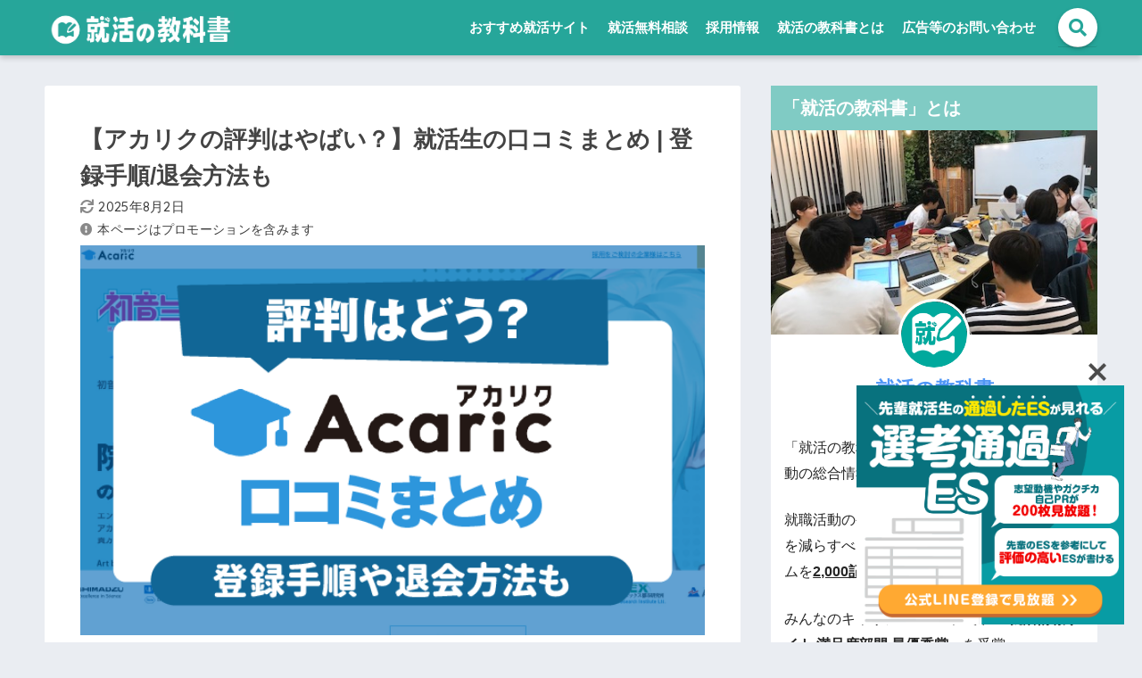

--- FILE ---
content_type: text/html; charset=UTF-8
request_url: https://reashu.com/akariku/
body_size: 34507
content:

<!doctype html>
<html lang="ja">
<head>
  <meta charset="utf-8">
  <meta http-equiv="X-UA-Compatible" content="IE=edge">
  <meta name="HandheldFriendly" content="True">
  <meta name="MobileOptimized" content="320">
  <meta name="viewport" content="width=device-width, initial-scale=1, viewport-fit=cover"/>
  <meta name="msapplication-TileColor" content="#4db6ac">
  <meta name="theme-color" content="#4db6ac">
  <link rel="pingback" href="https://reashu.com/xmlrpc.php">
  <title>【アカリクの評判はやばい？】就活生の口コミまとめ | 登録手順/退会方法も | 就活の教科書 | 新卒大学生向け就職活動サイト</title>
<meta name='robots' content='max-image-preview:large' />
<link rel='dns-prefetch' href='//fonts.googleapis.com' />
<link rel='dns-prefetch' href='//use.fontawesome.com' />
<link rel="alternate" type="application/rss+xml" title="就活の教科書 | 新卒大学生向け就職活動サイト &raquo; フィード" href="https://reashu.com/feed/" />
<link rel="alternate" type="application/rss+xml" title="就活の教科書 | 新卒大学生向け就職活動サイト &raquo; コメントフィード" href="https://reashu.com/comments/feed/" />
<link rel='stylesheet' id='sng-stylesheet-css' href='https://reashu.com/wp-content/themes/sango-theme/style.css?ver20250630b' type='text/css' media='all' />
<link rel='stylesheet' id='sng-option-css' href='https://reashu.com/wp-content/themes/sango-theme/entry-option.css?ver2_19_6' type='text/css' media='all' />
<link rel='stylesheet' id='sng-googlefonts-css' href='https://fonts.googleapis.com/css?family=Quicksand%3A500%2C700&#038;display=swap' type='text/css' media='all' />
<link rel='stylesheet' id='sng-fontawesome-css' href='https://use.fontawesome.com/releases/v5.11.2/css/all.css' type='text/css' media='all' />
<link rel='stylesheet' id='sango_theme_gutenberg-style-css' href='https://reashu.com/wp-content/plugins/sango-theme-gutenberg/dist/build/style-blocks.css?version=1.69.14' type='text/css' media='all' />
<style id='sango_theme_gutenberg-style-inline-css' type='text/css'>
.is-style-sango-list-main-color li:before { background-color: #4db6ac; }.is-style-sango-list-accent-color li:before { background-color: #ffab40; }.sgb-label-main-c { background-color: #4db6ac; }.sgb-label-accent-c { background-color: #ffab40; }
</style>
<style id='classic-theme-styles-inline-css' type='text/css'>
/*! This file is auto-generated */
.wp-block-button__link{color:#fff;background-color:#32373c;border-radius:9999px;box-shadow:none;text-decoration:none;padding:calc(.667em + 2px) calc(1.333em + 2px);font-size:1.125em}.wp-block-file__button{background:#32373c;color:#fff;text-decoration:none}
</style>
<style id='global-styles-inline-css' type='text/css'>
body{--wp--preset--color--black: #000000;--wp--preset--color--cyan-bluish-gray: #abb8c3;--wp--preset--color--white: #ffffff;--wp--preset--color--pale-pink: #f78da7;--wp--preset--color--vivid-red: #cf2e2e;--wp--preset--color--luminous-vivid-orange: #ff6900;--wp--preset--color--luminous-vivid-amber: #fcb900;--wp--preset--color--light-green-cyan: #7bdcb5;--wp--preset--color--vivid-green-cyan: #00d084;--wp--preset--color--pale-cyan-blue: #8ed1fc;--wp--preset--color--vivid-cyan-blue: #0693e3;--wp--preset--color--vivid-purple: #9b51e0;--wp--preset--color--sango-main: #4db6ac;--wp--preset--color--sango-pastel: #80cbc4;--wp--preset--color--sango-accent: #ffab40;--wp--preset--color--sango-black: #333;--wp--preset--color--sango-gray: gray;--wp--preset--color--sango-silver: whitesmoke;--wp--preset--gradient--vivid-cyan-blue-to-vivid-purple: linear-gradient(135deg,rgba(6,147,227,1) 0%,rgb(155,81,224) 100%);--wp--preset--gradient--light-green-cyan-to-vivid-green-cyan: linear-gradient(135deg,rgb(122,220,180) 0%,rgb(0,208,130) 100%);--wp--preset--gradient--luminous-vivid-amber-to-luminous-vivid-orange: linear-gradient(135deg,rgba(252,185,0,1) 0%,rgba(255,105,0,1) 100%);--wp--preset--gradient--luminous-vivid-orange-to-vivid-red: linear-gradient(135deg,rgba(255,105,0,1) 0%,rgb(207,46,46) 100%);--wp--preset--gradient--very-light-gray-to-cyan-bluish-gray: linear-gradient(135deg,rgb(238,238,238) 0%,rgb(169,184,195) 100%);--wp--preset--gradient--cool-to-warm-spectrum: linear-gradient(135deg,rgb(74,234,220) 0%,rgb(151,120,209) 20%,rgb(207,42,186) 40%,rgb(238,44,130) 60%,rgb(251,105,98) 80%,rgb(254,248,76) 100%);--wp--preset--gradient--blush-light-purple: linear-gradient(135deg,rgb(255,206,236) 0%,rgb(152,150,240) 100%);--wp--preset--gradient--blush-bordeaux: linear-gradient(135deg,rgb(254,205,165) 0%,rgb(254,45,45) 50%,rgb(107,0,62) 100%);--wp--preset--gradient--luminous-dusk: linear-gradient(135deg,rgb(255,203,112) 0%,rgb(199,81,192) 50%,rgb(65,88,208) 100%);--wp--preset--gradient--pale-ocean: linear-gradient(135deg,rgb(255,245,203) 0%,rgb(182,227,212) 50%,rgb(51,167,181) 100%);--wp--preset--gradient--electric-grass: linear-gradient(135deg,rgb(202,248,128) 0%,rgb(113,206,126) 100%);--wp--preset--gradient--midnight: linear-gradient(135deg,rgb(2,3,129) 0%,rgb(40,116,252) 100%);--wp--preset--font-size--small: 13px;--wp--preset--font-size--medium: 20px;--wp--preset--font-size--large: 36px;--wp--preset--font-size--x-large: 42px;--wp--preset--spacing--20: 0.44rem;--wp--preset--spacing--30: 0.67rem;--wp--preset--spacing--40: 1rem;--wp--preset--spacing--50: 1.5rem;--wp--preset--spacing--60: 2.25rem;--wp--preset--spacing--70: 3.38rem;--wp--preset--spacing--80: 5.06rem;--wp--preset--shadow--natural: 6px 6px 9px rgba(0, 0, 0, 0.2);--wp--preset--shadow--deep: 12px 12px 50px rgba(0, 0, 0, 0.4);--wp--preset--shadow--sharp: 6px 6px 0px rgba(0, 0, 0, 0.2);--wp--preset--shadow--outlined: 6px 6px 0px -3px rgba(255, 255, 255, 1), 6px 6px rgba(0, 0, 0, 1);--wp--preset--shadow--crisp: 6px 6px 0px rgba(0, 0, 0, 1);}:where(.is-layout-flex){gap: 0.5em;}:where(.is-layout-grid){gap: 0.5em;}body .is-layout-flow > .alignleft{float: left;margin-inline-start: 0;margin-inline-end: 2em;}body .is-layout-flow > .alignright{float: right;margin-inline-start: 2em;margin-inline-end: 0;}body .is-layout-flow > .aligncenter{margin-left: auto !important;margin-right: auto !important;}body .is-layout-constrained > .alignleft{float: left;margin-inline-start: 0;margin-inline-end: 2em;}body .is-layout-constrained > .alignright{float: right;margin-inline-start: 2em;margin-inline-end: 0;}body .is-layout-constrained > .aligncenter{margin-left: auto !important;margin-right: auto !important;}body .is-layout-constrained > :where(:not(.alignleft):not(.alignright):not(.alignfull)){max-width: var(--wp--style--global--content-size);margin-left: auto !important;margin-right: auto !important;}body .is-layout-constrained > .alignwide{max-width: var(--wp--style--global--wide-size);}body .is-layout-flex{display: flex;}body .is-layout-flex{flex-wrap: wrap;align-items: center;}body .is-layout-flex > *{margin: 0;}body .is-layout-grid{display: grid;}body .is-layout-grid > *{margin: 0;}:where(.wp-block-columns.is-layout-flex){gap: 2em;}:where(.wp-block-columns.is-layout-grid){gap: 2em;}:where(.wp-block-post-template.is-layout-flex){gap: 1.25em;}:where(.wp-block-post-template.is-layout-grid){gap: 1.25em;}.has-black-color{color: var(--wp--preset--color--black) !important;}.has-cyan-bluish-gray-color{color: var(--wp--preset--color--cyan-bluish-gray) !important;}.has-white-color{color: var(--wp--preset--color--white) !important;}.has-pale-pink-color{color: var(--wp--preset--color--pale-pink) !important;}.has-vivid-red-color{color: var(--wp--preset--color--vivid-red) !important;}.has-luminous-vivid-orange-color{color: var(--wp--preset--color--luminous-vivid-orange) !important;}.has-luminous-vivid-amber-color{color: var(--wp--preset--color--luminous-vivid-amber) !important;}.has-light-green-cyan-color{color: var(--wp--preset--color--light-green-cyan) !important;}.has-vivid-green-cyan-color{color: var(--wp--preset--color--vivid-green-cyan) !important;}.has-pale-cyan-blue-color{color: var(--wp--preset--color--pale-cyan-blue) !important;}.has-vivid-cyan-blue-color{color: var(--wp--preset--color--vivid-cyan-blue) !important;}.has-vivid-purple-color{color: var(--wp--preset--color--vivid-purple) !important;}.has-black-background-color{background-color: var(--wp--preset--color--black) !important;}.has-cyan-bluish-gray-background-color{background-color: var(--wp--preset--color--cyan-bluish-gray) !important;}.has-white-background-color{background-color: var(--wp--preset--color--white) !important;}.has-pale-pink-background-color{background-color: var(--wp--preset--color--pale-pink) !important;}.has-vivid-red-background-color{background-color: var(--wp--preset--color--vivid-red) !important;}.has-luminous-vivid-orange-background-color{background-color: var(--wp--preset--color--luminous-vivid-orange) !important;}.has-luminous-vivid-amber-background-color{background-color: var(--wp--preset--color--luminous-vivid-amber) !important;}.has-light-green-cyan-background-color{background-color: var(--wp--preset--color--light-green-cyan) !important;}.has-vivid-green-cyan-background-color{background-color: var(--wp--preset--color--vivid-green-cyan) !important;}.has-pale-cyan-blue-background-color{background-color: var(--wp--preset--color--pale-cyan-blue) !important;}.has-vivid-cyan-blue-background-color{background-color: var(--wp--preset--color--vivid-cyan-blue) !important;}.has-vivid-purple-background-color{background-color: var(--wp--preset--color--vivid-purple) !important;}.has-black-border-color{border-color: var(--wp--preset--color--black) !important;}.has-cyan-bluish-gray-border-color{border-color: var(--wp--preset--color--cyan-bluish-gray) !important;}.has-white-border-color{border-color: var(--wp--preset--color--white) !important;}.has-pale-pink-border-color{border-color: var(--wp--preset--color--pale-pink) !important;}.has-vivid-red-border-color{border-color: var(--wp--preset--color--vivid-red) !important;}.has-luminous-vivid-orange-border-color{border-color: var(--wp--preset--color--luminous-vivid-orange) !important;}.has-luminous-vivid-amber-border-color{border-color: var(--wp--preset--color--luminous-vivid-amber) !important;}.has-light-green-cyan-border-color{border-color: var(--wp--preset--color--light-green-cyan) !important;}.has-vivid-green-cyan-border-color{border-color: var(--wp--preset--color--vivid-green-cyan) !important;}.has-pale-cyan-blue-border-color{border-color: var(--wp--preset--color--pale-cyan-blue) !important;}.has-vivid-cyan-blue-border-color{border-color: var(--wp--preset--color--vivid-cyan-blue) !important;}.has-vivid-purple-border-color{border-color: var(--wp--preset--color--vivid-purple) !important;}.has-vivid-cyan-blue-to-vivid-purple-gradient-background{background: var(--wp--preset--gradient--vivid-cyan-blue-to-vivid-purple) !important;}.has-light-green-cyan-to-vivid-green-cyan-gradient-background{background: var(--wp--preset--gradient--light-green-cyan-to-vivid-green-cyan) !important;}.has-luminous-vivid-amber-to-luminous-vivid-orange-gradient-background{background: var(--wp--preset--gradient--luminous-vivid-amber-to-luminous-vivid-orange) !important;}.has-luminous-vivid-orange-to-vivid-red-gradient-background{background: var(--wp--preset--gradient--luminous-vivid-orange-to-vivid-red) !important;}.has-very-light-gray-to-cyan-bluish-gray-gradient-background{background: var(--wp--preset--gradient--very-light-gray-to-cyan-bluish-gray) !important;}.has-cool-to-warm-spectrum-gradient-background{background: var(--wp--preset--gradient--cool-to-warm-spectrum) !important;}.has-blush-light-purple-gradient-background{background: var(--wp--preset--gradient--blush-light-purple) !important;}.has-blush-bordeaux-gradient-background{background: var(--wp--preset--gradient--blush-bordeaux) !important;}.has-luminous-dusk-gradient-background{background: var(--wp--preset--gradient--luminous-dusk) !important;}.has-pale-ocean-gradient-background{background: var(--wp--preset--gradient--pale-ocean) !important;}.has-electric-grass-gradient-background{background: var(--wp--preset--gradient--electric-grass) !important;}.has-midnight-gradient-background{background: var(--wp--preset--gradient--midnight) !important;}.has-small-font-size{font-size: var(--wp--preset--font-size--small) !important;}.has-medium-font-size{font-size: var(--wp--preset--font-size--medium) !important;}.has-large-font-size{font-size: var(--wp--preset--font-size--large) !important;}.has-x-large-font-size{font-size: var(--wp--preset--font-size--x-large) !important;}
.wp-block-navigation a:where(:not(.wp-element-button)){color: inherit;}
:where(.wp-block-post-template.is-layout-flex){gap: 1.25em;}:where(.wp-block-post-template.is-layout-grid){gap: 1.25em;}
:where(.wp-block-columns.is-layout-flex){gap: 2em;}:where(.wp-block-columns.is-layout-grid){gap: 2em;}
.wp-block-pullquote{font-size: 1.5em;line-height: 1.6;}
</style>
<link rel='stylesheet' id='allow-webp-image-css' href='https://reashu.com/wp-content/plugins/allow-webp-image/public/css/allow-webp-image-public.css' type='text/css' media='all' />
<link rel='stylesheet' id='bfb_fontawesome_stylesheet-css' href='https://use.fontawesome.com/releases/v5.12.1/css/all.css' type='text/css' media='all' />
<link rel='stylesheet' id='bfb_font_Montserrat-css' href='https://fonts.googleapis.com/css?family=Montserrat&#038;display=swap' type='text/css' media='all' />
<link rel='stylesheet' id='contact-form-7-css' href='https://reashu.com/wp-content/plugins/contact-form-7/includes/css/styles.css' type='text/css' media='all' />
<link rel='stylesheet' id='poll-maker-ays-css' href='https://reashu.com/wp-content/plugins/poll-maker/public/css/poll-maker-ays-public.css' type='text/css' media='all' />
<link rel='stylesheet' id='sbd-block-style-post-css' href='https://reashu.com/wp-content/plugins/simpleblogdesign-main/build/style-index.css' type='text/css' media='all' />
<link rel='stylesheet' id='poripu-style-css' href='https://reashu.com/wp-content/themes/sango-theme-poripu/poripu-style.css' type='text/css' media='all' />
<link rel='stylesheet' id='child-style-css' href='https://reashu.com/wp-content/themes/sango-theme-poripu/style.css' type='text/css' media='all' />
<link rel='stylesheet' id='ofi-css' href='https://reashu.com/wp-content/themes/sango-theme-poripu/library/css/ofi.css' type='text/css' media='all' />
<link rel='stylesheet' id='transheadercss-css' href='https://reashu.com/wp-content/themes/sango-theme-poripu/library/css/transheader.css' type='text/css' media='all' />
<link rel='stylesheet' id='wp-associate-post-r2-css' href='https://reashu.com/wp-content/plugins/wp-associate-post-r2/css/skin-circle.css' type='text/css' media='all' />
<link rel='stylesheet' id='sbd_style-css' href='https://reashu.com/?sbd=1' type='text/css' media='all' />
<link rel='stylesheet' id='sbd-sroll-css-css' href='https://reashu.com/wp-content/plugins/simpleblogdesign-main/addon/scroll-hint/style.css' type='text/css' media='all' />
<script type='text/javascript' src='https://reashu.com/wp-includes/js/jquery/jquery.min.js?ver=3.7.0' id='jquery-core-js'></script>
<script type='text/javascript' src='https://reashu.com/wp-includes/js/jquery/jquery-migrate.min.js?ver=3.4.1' id='jquery-migrate-js'></script>
<script type='text/javascript' src='https://reashu.com/wp-content/plugins/allow-webp-image/public/js/allow-webp-image-public.js' id='allow-webp-image-js'></script>
<script type='text/javascript' src='https://reashu.com/wp-content/themes/sango-theme-poripu/library/js/ofi.min.js' id='ofi-js'></script>
<script type='text/javascript' src='https://reashu.com/wp-content/themes/sango-theme-poripu/library/js/prp-ofi.js' id='prp_ofi-js'></script>
<script type='text/javascript' src='https://reashu.com/wp-content/themes/sango-theme-poripu/library/js/transheader.js' id='transheader-js'></script>
<link rel="https://api.w.org/" href="https://reashu.com/wp-json/" /><link rel="alternate" type="application/json" href="https://reashu.com/wp-json/wp/v2/posts/35079" /><link rel="EditURI" type="application/rsd+xml" title="RSD" href="https://reashu.com/xmlrpc.php?rsd" />
<link rel="canonical" href="https://reashu.com/akariku/" />
<link rel='shortlink' href='https://reashu.com/?p=35079' />
<link rel="alternate" type="application/json+oembed" href="https://reashu.com/wp-json/oembed/1.0/embed?url=https%3A%2F%2Freashu.com%2Fakariku%2F" />
<link rel="alternate" type="text/xml+oembed" href="https://reashu.com/wp-json/oembed/1.0/embed?url=https%3A%2F%2Freashu.com%2Fakariku%2F&#038;format=xml" />
<meta property="og:title" content="【アカリクの評判はやばい？】就活生の口コミまとめ | 登録手順/退会方法も" />
<meta property="og:description" content="&nbsp; アカリクは理系・院生・ポスドクに特化した就活サイト アカリクとは株式会社アカリクによって運営されている、大学院生・研究者・エンジニア専用の就職活動サイトです。 アカリクの採用・キャリア支援事業は以下の4つで ... " />
<meta property="og:type" content="article" />
<meta property="og:url" content="https://reashu.com/akariku/" />
<meta property="og:image" content="https://reashu.com/wp-content/uploads/2021/11/f02e09b549175111f767bf0b1bb65701-1.png" />
<meta name="thumbnail" content="https://reashu.com/wp-content/uploads/2021/11/f02e09b549175111f767bf0b1bb65701-1.png" />
<meta property="og:site_name" content="就活の教科書 | 新卒大学生向け就職活動サイト" />
<meta name="twitter:card" content="summary_large_image" />
<meta property="fb:app_id" content="164427758501100"><meta name="referrer" content="no-referrer-when-downgrade"/>	<script>
	  (function(i,s,o,g,r,a,m){i['GoogleAnalyticsObject']=r;i[r]=i[r]||function(){
	  (i[r].q=i[r].q||[]).push(arguments)},i[r].l=1*new Date();a=s.createElement(o),
	  m=s.getElementsByTagName(o)[0];a.async=1;a.src=g;m.parentNode.insertBefore(a,m)
	  })(window,document,'script','//www.google-analytics.com/analytics.js','ga');
	  ga('create', 'UA-73227260-5', 'auto');
	  ga('send', 'pageview');
	</script>
	<link rel="icon" href="https://reashu.com/wp-content/uploads/2022/10/cropped-369344b968e4556d62e2ac25204ae2b7-32x32.png" sizes="32x32" />
<link rel="icon" href="https://reashu.com/wp-content/uploads/2022/10/cropped-369344b968e4556d62e2ac25204ae2b7-192x192.png" sizes="192x192" />
<link rel="apple-touch-icon" href="https://reashu.com/wp-content/uploads/2022/10/cropped-369344b968e4556d62e2ac25204ae2b7-180x180.png" />
<meta name="msapplication-TileImage" content="https://reashu.com/wp-content/uploads/2022/10/cropped-369344b968e4556d62e2ac25204ae2b7-270x270.png" />
		<style type="text/css" id="wp-custom-css">
			.fixed-menu ~ .totop {
    bottom: 90px;
}

p.eyecatch_shita{
font-size: .8em;
	color: #3c3c3c;
	background-color: #F1F5F9;
	padding:10px 15px;
	line-height: 1.625;
	margin-bottom: -5px
}

.entry-content h4 {
    border-bottom: solid 3px #28A69A;
}

.entry-meta{
	color: #3c3c3c;
}

.fa-exclamation-circle:before {
    content: "\f06a";
    padding-right: 5px;
    opacity: 0.6;
}

.post-thumbnail {
    margin: 0;
}
.entry-meta {
    margin: 0;
}

.notion {
	   margin: 0 0 5px;
    font-size: .8em;
    letter-spacing: 0.3px;
	  color: #3c3c3c;
}

.fixed-menu ul li a {
font-size: 12px;
}

.fixed-menu ul {
	    box-shadow: 0 -2px 3px rgba(100, 120, 130, 0.25);
}

#toc_container .toc_list li a{
	text-decoration: none;
}

a, body a{
    text-decoration: underline;
}

.desktop-nav li a, .mobile-nav li a, #footer-menu a, #drawer__open, .header-search__open, .copyright, .drawer__title{
	text-decoration: none;
}


.step-cont__item-article article a {
	text-decoration:none;

}

.fixed-menu-text{
text-align: center;
    color: #26A69A;
	margin-bottom: 50px;
}

.memo_ttl{
	    color: #FF9900;
	margin-bottom: 12px;
}

/*ボックス*/
.box32, .box33, .box31 {
    background: #f5fdfc;

}
.box32 .box-title {
    background: #2ab6a9;
}

.box31 .box-title {
    background: #2ab6a9;
}

.box33 .box-title {
    background: #2ab6a9;
}


/*オリジナルボタン*/
.btn-orange{
	margin: 5px 0;
background-color: #FF9900;
display: inline-block;
    padding: 0.6em 1.0em;
    border-radius: 3px;
    box-shadow: 0 4px 6px rgb(0 0 0 / 30%), 0 4px 6px -4px rgb(0 0 0 / 25%);
    color: #fff;
    text-decoration: none;
    vertical-align: middle;
    transition: 0.3s ease-in-out;
    text-decoration: none !important;
	width: 90%;
}

.btn-green{
		margin: 5px 0;
background-color: #3889F2;
    display: inline-block;
    padding: 0.6em 1.0em;
    border-radius: 3px;
    box-shadow: 0 4px 6px rgb(0 0 0 / 30%), 0 4px 6px -4px rgb(0 0 0 / 25%);
    color: #fff;
    text-decoration: none;
    vertical-align: middle;
    transition: 0.3s ease-in-out;
    text-decoration: none !important;
	width: 90%;
}

/* 専門家情報 */
.table-expert td img {
	max-width:90%;
}

.table-expert-ttl{
	width:15%;
}

.table-expert-cont{
	width:50%;
}
/* 専門家情報 */

.widget iframe {
    height: 225px;
    padding: 0;
}

.grecaptcha-badge {
    visibility: hidden;
}

#new-entry {
	margin-top: 30px;
}

#drawer__content {
	padding-bottom: 0px;
}
.entry-content > p {
    line-height: 1.83;
}

.entry-content p {
    margin: 0 0 1.2em;
}

.sc p {
    margin: 6px 0;
    padding: 0;
}

.say {
    margin: 1.2em 0;
}


.wpap-tpl-with-detail {
	    max-width: 700px;

}

.box26, .box27 {
    box-shadow: 0 2px 4px rgba(0, 0, 0, 0.15);
}

.company_author{
	padding: 0 15px;
	font-size: .8em;
  letter-spacing: 0.3px;
  color: #3c3c3c;
}

.company_author a{
text-decoration: underline;
}

input[type="text"],
input[type="email"],
input[type="tel"],
textarea {
    border: 0.5px #767676 solid;
    background-color: white;
}

.sng-box p {
    margin-bottom: 20px;
}

.wpcf7 input[type="submit"]{
	background-color: #1489FF;
	margin: 0 ;
	padding: 10px 10px;
	width: 100%;
}

.cardtype__img {
    height: initial;
    padding-bottom: initial;
}


	.c_linkto img, .cardtype__img img {
    padding: initial;
}

#inner-content .entry-content .top-title span{
    padding: 0 0.5em;
}

.cardtype, .sidelong {
    margin-bottom: initial;
}



@media only screen and (min-width: 769px){

.archive.category #inner-content {
    display: flex;
}

.single #breadcrumb, .page #breadcrumb{
			padding-right: 25px;
    padding-left: 25px;
}

	.single-title, .page-title {
    padding: 15px 0 0;
}

	iframe {
    max-width: 100%;
    height: 400px;
    padding: 10px;
}

}

@media only screen and (min-width: 1030px){
.single #breadcrumb, .page #breadcrumb {
    padding-right: 40px;
    padding-left: 40px;
}


}


@media only screen and (max-width: 768px) {
	.notion {
	   margin: 0 0 5px;
		 padding: 0 15px;
    font-size: .8em;
    letter-spacing: 0.3px;
	  color: #3c3c3c;
}
    .wrap {
            display: block!important;
    }
		#content {
    margin-top: 0em;
		}
	#archive_header {
    border-top-width: 0px;
}
	.single-title, .page-title {
    margin: 0;
}


.wrap {
    display: flex;
}

div#inner-header {
    display:block;
    text-align:center;
}

.popular-posts .cardtype__link {
    padding-bottom: 5px;
}

	.popular-posts.cardtype h3 {
    font-size: 14px;
		 padding: 0;
}

	.article-footer .textwidget {
    margin: 1em 0 0;
    padding: 0 15px;
}
iframe {
    max-width: 100%;
    height: 200px;
}
}

@media only screen and (max-width: 480px){
.single-title, .page-title, .entry-title {
    padding: 20px 10px 5px 10px;
		}
}
		</style>
		<style> a{color:#4f96f6}.main-c, .has-sango-main-color{color:#4db6ac}.main-bc, .has-sango-main-background-color{background-color:#4db6ac}.main-bdr, #inner-content .main-bdr{border-color:#4db6ac}.pastel-c, .has-sango-pastel-color{color:#80cbc4}.pastel-bc, .has-sango-pastel-background-color, #inner-content .pastel-bc{background-color:#80cbc4}.accent-c, .has-sango-accent-color{color:#ffab40}.accent-bc, .has-sango-accent-background-color{background-color:#ffab40}.header, #footer-menu, .drawer__title{background-color:#26a69a}#logo a{color:#FFF}.desktop-nav li a , .mobile-nav li a, #footer-menu a, #drawer__open, .header-search__open, .copyright, .drawer__title{color:#FFF}.drawer__title .close span, .drawer__title .close span:before{background:#FFF}.desktop-nav li:after{background:#FFF}.mobile-nav .current-menu-item{border-bottom-color:#FFF}.widgettitle, .sidebar .wp-block-group h2, .drawer .wp-block-group h2{color:#ffffff;background-color:#80cbc4}.footer, .footer-block{background-color:#e0e4eb}.footer-block, .footer, .footer a, .footer .widget ul li a{color:#3c3c3c}#toc_container .toc_title, .entry-content .ez-toc-title-container, #footer_menu .raised, .pagination a, .pagination span, #reply-title:before, .entry-content blockquote:before, .main-c-before li:before, .main-c-b:before{color:#4db6ac}.searchform__submit, .footer-block .wp-block-search .wp-block-search__button, .sidebar .wp-block-search .wp-block-search__button, .footer .wp-block-search .wp-block-search__button, .drawer .wp-block-search .wp-block-search__button, #toc_container .toc_title:before, .ez-toc-title-container:before, .cat-name, .pre_tag > span, .pagination .current, .post-page-numbers.current, #submit, .withtag_list > span, .main-bc-before li:before{background-color:#4db6ac}#toc_container, #ez-toc-container, .entry-content h3, .li-mainbdr ul, .li-mainbdr ol{border-color:#4db6ac}.search-title i, .acc-bc-before li:before{background:#ffab40}.li-accentbdr ul, .li-accentbdr ol{border-color:#ffab40}.pagination a:hover, .li-pastelbc ul, .li-pastelbc ol{background:#80cbc4}body{font-size:100%}@media only screen and (min-width:481px){body{font-size:107%}}@media only screen and (min-width:1030px){body{font-size:107%}}.totop{background:#25a69a}.header-info a{color:#FFF;background:linear-gradient(95deg, #80cbc4, #80cbc4)}.fixed-menu ul{background:#FFF}.fixed-menu a{color:#4db6ac}.fixed-menu .current-menu-item a, .fixed-menu ul li a.active{color:#25a69a}.post-tab{background:#FFF}.post-tab > div{color:#a7a7a7}.post-tab > div.tab-active{background:linear-gradient(45deg, #bdb9ff, #67b8ff)}body{font-family:"Helvetica", "Arial", "Hiragino Kaku Gothic ProN", "Hiragino Sans", YuGothic, "Yu Gothic", "メイリオ", Meiryo, sans-serif;}.dfont{font-family:"Quicksand","Helvetica", "Arial", "Hiragino Kaku Gothic ProN", "Hiragino Sans", YuGothic, "Yu Gothic", "メイリオ", Meiryo, sans-serif;}</style><style>
/* 吹き出し右 */
.right .sc {
    background:#eaf6fe; /* ふきだしの中の色 */
    border: solid 2px #eaf6fe; /* ふきだしの線の色 */
    color: #000000; /* 文字の色 */
}
.right .sc:before,
.right .sc:after {
    border-left-color:#eaf6fe;
}
/* ふきだし左 */
.sc {
    background: #eee; /* ふきだしの中の色 */
    border: solid 2px #eee; /* ふきだしの線の色 */
    color: #000; /* 文字の色 */
}
.sc:before,
.sc:after {
    border-right: 12px solid #eee; /* ふきだしの線の色 */
}
/* wppのランキングカラーをアクセントカラーに */
.my-widget.show_num li:nth-child(-n+3):before {
    background: #ffab40;
}
/* topオススメの下線をアクセントカラーに */
div.osusume-b {
    border-bottom: solid 3px #ffab40;
}
div.shinchaku-b {
    border-bottom: solid 3px #4db6ac;
}
</style>

  <link rel="stylesheet" href="https://cdnjs.cloudflare.com/ajax/libs/slick-carousel/1.8.1/slick-theme.css" />
  <link rel="stylesheet" href="https://cdnjs.cloudflare.com/ajax/libs/slick-carousel/1.8.1/slick.css" />

  
  <!-- Google Tag Manager -->
<script>(function(w,d,s,l,i){w[l]=w[l]||[];w[l].push({'gtm.start':
new Date().getTime(),event:'gtm.js'});var f=d.getElementsByTagName(s)[0],
j=d.createElement(s),dl=l!='dataLayer'?'&l='+l:'';j.async=true;j.src=
'https://www.googletagmanager.com/gtm.js?id='+i+dl;f.parentNode.insertBefore(j,f);
})(window,document,'script','dataLayer','GTM-KRGRG3S');</script>
<!-- End Google Tag Manager -->
	
<!-- Global site tag (gtag.js) - Google Analytics -->
<script async src="https://www.googletagmanager.com/gtag/js?id=G-PPZ6MB5ZY8"></script>
<script>
  window.dataLayer = window.dataLayer || [];
  function gtag(){dataLayer.push(arguments);}
  gtag('js', new Date());

  gtag('config', 'G-PPZ6MB5ZY8');
</script>

<!-- Clality -->
<script type="text/javascript">
    (function(c,l,a,r,i,t,y){
        c[a]=c[a]||function(){(c[a].q=c[a].q||[]).push(arguments)};
        t=l.createElement(r);t.async=1;t.src="https://www.clarity.ms/tag/"+i;
        y=l.getElementsByTagName(r)[0];y.parentNode.insertBefore(t,y);
    })(window, document, "clarity", "script", "d4ccx2j4rf");
</script>
	
<script src="https://www.googleoptimize.com/optimize.js?id=OPT-N98S8D7"></script>

<!-- ahrefs -->
<meta name="ahrefs-site-verification" content="dda4e5a948c78ab673e63f1ff43b132d5c3710d6f45552c217dce3387ad8767d">

<!-- Google tag (gtag.js) -->
<script async src="https://www.googletagmanager.com/gtag/js?id=AW-17656007897"></script>
<script>
  window.dataLayer = window.dataLayer || [];
  function gtag(){dataLayer.push(arguments);}
  gtag('js', new Date());

  gtag('config', 'AW-17656007897');
</script>
	
<!-- Event snippet for リードフォームの送信 conversion page
In your html page, add the snippet and call gtag_report_conversion when someone clicks on the chosen link or button. -->
<script>
function gtag_report_conversion(url) {
  var callback = function () {
    if (typeof(url) != 'undefined') {
      window.location = url;
    }
  };
  gtag('event', 'conversion', {
      'send_to': 'AW-17656007897/qO6LCIv2hq4bENmZheNB',
      'value': 1.0,
      'currency': 'JPY',
      'event_callback': callback
  });
  return false;
}
</script>

	
</head>
<body class="post-template-default single single-post postid-35079 single-format-standard fa5">

<!-- Google Tag Manager (noscript) -->
<noscript><iframe src="https://www.googletagmanager.com/ns.html?id=GTM-KRGRG3S"
height="0" width="0" style="display:none;visibility:hidden"></iframe></noscript>
<!-- End Google Tag Manager (noscript) -->


  <div id="container">
    <header class="header">
            <div id="inner-header" class="wrap cf">
    <div id="logo" class="h1 dfont">
    <a href="https://reashu.com">
                      <img src="https://reashu.com/wp-content/uploads/2026/01/7577c2d3f82c63621dbe7037cc94b759.png" alt="就活の教科書 | 新卒大学生向け就職活動サイト">
                </a>
  </div>
  <div class="header-search">
      <label class="header-search__open" for="header-search-input"><i class="fas fa-search" aria-hidden="true"></i></label>
    <input type="checkbox" class="header-search__input" id="header-search-input" onclick="document.querySelector('.header-search__modal .searchform__input').focus()">
  <label class="header-search__close" for="header-search-input"></label>
  <div class="header-search__modal">
    <form role="search" method="get" class="searchform" action="https://reashu.com/">
  <input type="search" class="searchform__input" name="s" value="" placeholder="検索" />
  <button type="submit" class="searchform__submit"><i class="fas fa-search" aria-hidden="true"></i></button>
</form>
  </div>
</div>  <nav class="desktop-nav clearfix"><ul id="menu-%e3%83%98%e3%83%83%e3%83%80%e3%83%bc%e3%83%a1%e3%83%8b%e3%83%a5%e3%83%bc" class="menu"><li id="menu-item-162831" class="menu-item menu-item-type-post_type menu-item-object-post menu-item-162831"><a href="https://reashu.com/shukatsu-site-osusume/">おすすめ就活サイト</a></li>
<li id="menu-item-280569" class="menu-item menu-item-type-custom menu-item-object-custom menu-item-280569"><a href="https://reashu.com/linelp-s-shukatsusoudan/">就活無料相談</a></li>
<li id="menu-item-280693" class="menu-item menu-item-type-post_type menu-item-object-page menu-item-280693"><a href="https://reashu.com/employment/">採用情報</a></li>
<li id="menu-item-12955" class="menu-item menu-item-type-post_type menu-item-object-page menu-item-12955"><a href="https://reashu.com/what-is-reashu/">就活の教科書とは</a></li>
<li id="menu-item-98171" class="menu-item menu-item-type-post_type menu-item-object-page menu-item-98171"><a href="https://reashu.com/contact/">広告等のお問い合わせ</a></li>
</ul></nav></div>
    </header>
      <div id="content">
    <div id="inner-content" class="wrap cf">
      <main id="main" class="m-all t-2of3 d-5of7 cf">
                  <article id="entry" class="cf post-35079 post type-post status-publish format-standard has-post-thumbnail category-rikei-shukatsu-site">
            <header class="article-header entry-header">

    <h1 class="entry-title single-title">【アカリクの評判はやばい？】就活生の口コミまとめ | 登録手順/退会方法も</h1>
	<p class="entry-meta vcard dfont">
	    <time class="updated entry-time" itemprop="dateModified" datetime="2025-08-02">2025年8月2日</time>   

            </p>
						<p class="notion"><i class="fas fa-exclamation-circle"></i>本ページはプロモーションを含みます</p>

  		    	        <p class="post-thumbnail"><img width="640" height="399" src="https://reashu.com/wp-content/uploads/2021/11/f02e09b549175111f767bf0b1bb65701-1.png" class="attachment-large size-large wp-post-image" alt="akariku" decoding="async" fetchpriority="high" /></p>
    		<p class="eyecatch_shita">就活の教科書は、<a href="https://www.mhlw.go.jp/file/06-Seisakujouhou-11600000-Shokugyouanteikyoku/0000180131.pdf">有料職業紹介</a>（<a href="https://jinzai.hellowork.mhlw.go.jp/JinzaiWeb/GICB102030.do?screenId=GICB102030&action=detail&detkey_Detail=27-%E3%83%A6-304518%2C1+++++">許可番号：27-ユ-304518</a>）の厚生労働大臣許可を受けている株式会社Synergy Careerが運営しています。
</p>
		
</header><section class="entry-content cf">
    <div class="sng-box box32"><div class="box-title">この記事を読めばわかること</div><div class="box-content">
<ul>
<li>アカリクは<strong>理系院生や理系博士生に特化した就職サイト</strong>
<ul>
<li style="font-weight: 400;" aria-level="2"><span style="font-weight: 400;">特徴①：<strong>大学院生（修士・博士）・ポスドク専用</strong>である</span></li>
<li style="font-weight: 400;" aria-level="2"><span style="font-weight: 400;">特徴②：<strong>理系職の求人が充実</strong>している</span></li>
<li style="font-weight: 400;" aria-level="2"><span style="font-weight: 400;">特徴③：大学院生の採用に積極的な企業からの<strong>スカウティングが多い</strong></span></li>
</ul>
</li>
<li>アカリクを利用するメリットは<strong>「理系職の求人が充実している」</strong>こと</li>
<li>アカリクを利用するデメリットは<strong>「文系職の求人が少ない」</strong>こと</li>
<li>アカリクは<strong>理系の大学院生におすすめ！</strong></li>
<li><!-- konowaka -->






























































































































































  
	
 


 






























<!--理系就活サイト-->

就活に役立つその他の理系就活サイトについては、<a id="konowaka" href="https://reashu.com/rikei-shukatsu-site-osusume/"><strong>理系に役立つ就活サイトおすすめ18選</strong></a>で解説






</li>
</ul>
</div></div>
<div class="memo "><div class="memo_ttl dfont"> はじめに</div>
<p>この記事では、<strong>大学院生専用の就活ナビサイトアカリクのサービス内容について紹介</strong>します。</p>
<p>あわせて、<strong>アカリクの評判</strong>や<strong>アカリクを</strong><strong>利用するメリット・デメリット</strong>も解説します。</p>
<ul>
<li><strong>研究が忙しくて就活をする時間がない</strong></li>
<li><strong>理系の求人を探している</strong></li>
</ul>
<p>上記のような悩みや不安がある人はこの記事を最後まで読んでみてください。</p>
<p>この記事を読めば、<strong>アカリクを活用して自分に合った企業を見つける</strong>ことができます。</p>
</div>
<div id="toc_container" class="toc_light_blue no_bullets"><p class="toc_title">目次</p><ul class="toc_list"><li><a href="#i">アカリクは理系・院生・ポスドクに特化した就活サイト</a></li><li><a href="#i-2">【使った方がいい？】アカリクの良い評判・口コミ</a><ul><li><a href="#i-3">良い評判①：社員が院卒なので専門知識がある</a></li><li><a href="#i-4">良い評判②：イベントやコラムの質が高い</a></li><li><a href="#i-5">良い評判③：院生特有の就活方法がわかる</a></li><li><a href="#i-6">良い評判④：すぐに企業からオファーが来る</a></li><li><a href="#i-7">良い評判⑤：大手企業からスカウトをもらうことができた</a></li><li><a href="#i-8">良い評判⑥：初音ミクとコラボしている</a></li></ul></li><li><a href="#i-9">【やばい？】アカリクの悪い評判・口コミ</a><ul><li><a href="#i-10">悪い評判①：希望と違うスカウトが来る</a></li><li><a href="#i-11">悪い評判②：電話がしつこい</a></li><li><a href="#i-12">悪い評判③：メールがしつこい</a></li><li><a href="#i-13">悪い評判④：効率が悪い部分もある</a></li><li><a href="#i-14">悪い評判⑤：文系向けの求人が少ない</a></li><li><a href="#i-15">理系学生限定の就活サイト選びに悩んでいる人にオススメの記事一覧</a></li></ul></li><li><a href="#i-16">アカリクのサービス内容</a><ul><li><a href="#i-17">サービス①：アカリク</a></li><li><a href="#i-18">サービス②：アカリク就職エージェント</a></li><li><a href="#i-19">サービス③：アカリクキャリア</a></li><li><a href="#i-20">サービス④：アカリクイベント</a></li></ul></li><li><a href="#i-21">アカリクを利用するメリット</a><ul><li><a href="#i-22">メリット①：大学院生（修士・博士）・ポスドク専用である</a></li><li><a href="#i-23">メリット②：理系職の求人が充実している</a></li><li><a href="#i-24">メリット③：大学院生の採用に積極的な企業からのスカウティングが多い</a></li></ul></li><li><a href="#i-25">アカリクを利用するデメリットは、文系職の求人が少ない</a></li><li><a href="#i-26">アカリクの登録手順</a><ul><li><a href="#i-27">ステップ①：メールで登録フォームを確認する</a></li><li><a href="#i-28">ステップ②：登録フォームにプロフを入力する</a></li><li><a href="#i-29">ステップ③：利用を開始する</a></li></ul></li><li><a href="#i-30">アカリクの退会方法</a><ul><li><a href="#i-31">方法①：退会リンクをクリックする</a></li><li><a href="#i-32">方法②：マイページから退会ページに飛ぶ</a></li></ul></li><li><a href="#i-33">株式会社アカリクの白井さんにインタビュー</a><ul><li><a href="#i-34">アカリクってどんなサービス？誰におすすめ？</a></li><li><a href="#i-35">白井さんが思うアカリクのメリット</a></li><li><a href="#i-36">白井さんが実際に聞いた企業や学生からの評判</a></li><li><a href="#i-37">白井さんがアカリクで働く想いとは</a></li><li><a href="#i-38">白井さんが仕事で苦労すること</a></li><li><a href="#i-39">白井さんのやりがいとは</a></li><li><a href="#i-40">最後に、白井さんから就活生へメッセージ</a></li></ul></li><li><a href="#i-41">まとめ：アカリクは大学院生に特化した就活サイトだ！</a></li></ul></div>

<p>&nbsp;</p>
<div class="sponsored">			<div class="textwidget"><span></span>
</div>
		</div><div class="toc">			<div class="textwidget"><!-- ad0 -->

	







<!--SPI頻出問題集-->




















	
	




</div>
		</div><h2><span id="i">アカリクは理系・院生・ポスドクに特化した就活サイト</span></h2>
<p><img class="lazy aligncenter size-full wp-image-147216" data-src="https://reashu.com/wp-content/uploads/2022/06/6b67c5e771d6e1f2997909d923e1568e.jpg" alt="アカリク" width="640" height="351" /><noscript><img decoding="async" class="aligncenter size-full wp-image-147216" src="https://reashu.com/wp-content/uploads/2022/06/6b67c5e771d6e1f2997909d923e1568e.jpg" alt="アカリク" width="640" height="351" /></noscript></p>
    <div class="say right">
      <div class="chatting"><div class="sc">
<p>初めにそもそも、<a href="https://px.a8.net/svt/ejp?a8mat=3T096L+BVH9WA+4XOO+5YRHE"><strong>アカリク</strong></a>がどんなサービス内容なのかを簡単におさらいしますね。</p>
</div></div>
      <p class="faceicon"><img src="https://reashu.com/wp-content/uploads/2020/02/profile-2.jpg" width="110"><span>「就活の教科書」編集部 テラ</span></p>
    </div>
<p>アカリクとは株式会社アカリクによって運営されている、<strong>大学院生・研究者・エンジニア専用の就職活動サイト</strong>です。</p>
<p>アカリクの採用・キャリア支援事業は以下の4つです。</p>
  <div class="sng-box box31"><div class="box-title">採用・キャリア支援事業</div><div class="box-content">
<ul>
<li>①：求人広告・スカウティング媒体：「アカリク」</li>
<li>②：人材紹介：「アカリク就職エージェント」</li>
<li>③：人材紹介：「アカリクキャリア」</li>
<li>④：就職イベントセミナー：「アカリクイベント」</li>
</ul>
</div></div>
<p>&nbsp;</p>
    <div class="say right">
      <div class="chatting"><div class="sc">
<p>「株式会社アカリクって信用できる会社なの？」という就活生のために、<strong>株式会社アカリクの企業情報</strong>を載せておきますね。</p>
</div></div>
      <p class="faceicon"><img src="https://reashu.com/wp-content/uploads/2020/02/profile-2.jpg" width="110"><span>「就活の教科書」編集部 テラ</span></p>
    </div>
<table style="border-collapse: collapse; width: 85.1357%; height: 273px;">
<tbody>
<tr style="height: 39px;">
<th style="width: 35.6988%; text-align: center; height: 39px;">会社名</th>
<td style="width: 98.3331%; height: 39px;">株式会社アカリク</td>
</tr>
<tr style="height: 39px;">
<th style="width: 35.6988%; height: 39px; text-align: center;">事業内容</th>
<td style="width: 98.3331%; height: 39px;">採用・キャリア支援事業・学生スタートアップ支援事業・研究・教育支援事業</td>
</tr>
<tr style="height: 39px;">
<th style="width: 35.6988%; height: 39px; text-align: center;">本社住所</th>
<td style="width: 98.3331%; height: 39px;">〒150-0002<br />
東京都渋谷区渋谷2-1-5 青山第一田中ビル2階</td>
</tr>
<tr style="height: 39px;">
<th style="width: 35.6988%; height: 39px; text-align: center;">会社設立</th>
<td style="width: 98.3331%; height: 39px;">2010年5月</td>
</tr>
<tr style="height: 39px;">
<th style="width: 35.6988%; height: 39px; text-align: center;">資本金</th>
<td style="width: 98.3331%; height: 39px;">1億1,500万円</td>
</tr>
<tr style="height: 39px;">
<th style="width: 35.6988%; text-align: center; height: 39px;">代表取締役社長</th>
<td style="width: 98.3331%; height: 39px;">山田 諒</td>
</tr>
<tr style="height: 39px;">
<th style="width: 35.6988%; text-align: center; height: 39px;">URL</th>
<td style="width: 98.3331%; height: 39px;"><a href="https://px.a8.net/svt/ejp?a8mat=3T096L+BVH9WA+4XOO+5YRHE">https://acaric.co.jp/</a></td>
</tr>
</tbody>
</table>
    <div class="say right">
      <div class="chatting"><div class="sc">
<p>株式会社アカリクは、採用・キャリア支援事業だけでなく「学生スタートアップ支援事業」・「研究・教育支援事業」なども手掛けています。</p>
<p>大学・大学院と社会をつなぐ「知恵の流通の最適化」インフラを目指す株式会社アカリクは、信頼できる会社ですよ。</p>
<p>では次に、アカリクのサービス内容を紹介しますね。</p>
</div></div>
      <p class="faceicon"><img src="https://reashu.com/wp-content/uploads/2020/02/profile-2.jpg" width="110"><span>「就活の教科書」編集部 テラ</span></p>
    </div>
<p>&nbsp;</p>
<!-- ad1 -->












































































































































</br>






















<h2><span id="i-2">【使った方がいい？】アカリクの良い評判・口コミ</span></h2>
    <div class="say left">
      <p class="faceicon"><img src="https://reashu.com/wp-content/uploads/2020/03/shukatsukun_yorokobi.png" width="110"><span>就活生くん</span></p>
      <div class="chatting"><div class="sc">
<p>アカリクのサービス内容はわかりました。</p>
<p>でも実際に、<a href="https://px.a8.net/svt/ejp?a8mat=3T096L+BVH9WA+4XOO+5YRHE"><strong>アカリク</strong></a>を利用した就活生からの評判・口コミはどうなんですか？</p>
</div></div>
    </div>
    <div class="say right">
      <div class="chatting"><div class="sc">
<p><strong>では次に、アカリクの評判・口コミを紹介しますね。</strong></p>
<p>良い評判・口コミと悪い評判・口コミに分けて紹介します。</p>
<p>まず、アカリクの良い評判・口コミを6つ紹介します。</p>
</div></div>
      <p class="faceicon"><img src="https://reashu.com/wp-content/uploads/2020/02/profile-2.jpg" width="110"><span>「就活の教科書」編集部 テラ</span></p>
    </div>
    <div class="say right">
      <div class="chatting"><div class="sc">
<p>それぞれの評判を見てみましょう。</p>
</div></div>
      <p class="faceicon"><img src="https://reashu.com/wp-content/uploads/2020/02/profile-2.jpg" width="110"><span>「就活の教科書」編集部 テラ</span></p>
    </div>
<p>&nbsp;</p>
<h3><span id="i-3">良い評判①：社員が院卒なので専門知識がある</span></h3>
<blockquote class="twitter-tweet">
<p dir="ltr" lang="ja">理系院卒なら、LabBaseとか、アカリクあたりがおすすめ。特にアカリクは社員の３割くらいがマジモンの院卒なので、専門分野をわかってくれますよ。おすすめです。</p>
<p><span style="font-size: 13.3333px;">引用：<a href="https://twitter.com/Recruit_is_Love/status/1244200508010700801?ref_src=twsrc%5Etfw">X</a></span></p>
</blockquote>
    <div class="say right">
      <div class="chatting"><div class="sc">
<p>境遇が同じだったり専門分野が同じの方が社員なら安心して任せられますよね！</p>
</div></div>
      <p class="faceicon"><img src="https://reashu.com/wp-content/uploads/2020/02/profile-2.jpg" width="110"><span>「就活の教科書」編集部 テラ</span></p>
    </div>
<p>&nbsp;</p>
<h3><span id="i-4">良い評判②：イベントやコラムの質が高い</span></h3>
<blockquote class="twitter-tweet">
<p dir="ltr" lang="ja">アカリクさんに敬意を表して宣伝を！<br />
アカリクさんは大学院生向けのリクルーティングを行っています！<br />
私もイベント等に参加させていただいて、そこで出会った企業さんが第一志望となりこの度内定をいただきました！<br />
コラム等読み物も大変参考になる内容なので、院生の方はぜひ！</p>
<p><span style="font-size: 13.3333px;">引用：<a href="https://twitter.com/Further_Arrow/status/1116172835255250945?ref_src=twsrc%5Etfw">X</a></span></p>
</blockquote>
    <div class="say right">
      <div class="chatting"><div class="sc">
<p>院卒に対してのサービスの質が高いという意見が本当に多いですね！</p>
</div></div>
      <p class="faceicon"><img src="https://reashu.com/wp-content/uploads/2020/02/profile-2.jpg" width="110"><span>「就活の教科書」編集部 テラ</span></p>
    </div>
<p>&nbsp;</p>
<h3><span id="i-5">良い評判③：院生特有の就活方法がわかる</span></h3>
<blockquote class="twitter-tweet">
<p dir="ltr" lang="ja">でもアカリクに登録してよかったなというのはある<br />
院生としての立ち回り方って他の大手だとそこまで細かいこととか教えてくれないし<br />
特にＤだとアカリクくらいしかそういうところ見てもらったりアドバイスもらったりとかっていうのはしてもらえないからね…</p>
<p><span style="font-size: 13.3333px;">引用：<a href="https://twitter.com/in_the_water0/status/987190157072728064?ref_src=twsrc%5Etfw">X</a></span></p>
</blockquote>
    <div class="say right">
      <div class="chatting"><div class="sc">
<p>アカリクは、企業側からの信頼も大きくオファーする企業が多いんです！</p>
<p>沢山の就活サイトを調べてきましたが、他のサイトと比べて、<strong>アカリクの評判はポジティブな意見が多かった</strong>です。</p>
<p>アカリクの良い評判・口コミがわかったところで、次に、アカリクの悪い評判・口コミを紹介します。</p>
</div></div>
      <p class="faceicon"><img src="https://reashu.com/wp-content/uploads/2020/02/profile-2.jpg" width="110"><span>「就活の教科書」編集部 テラ</span></p>
    </div>
<p>&nbsp;</p>
<h3><span id="i-6">良い評判④：すぐに企業からオファーが来る</span></h3>
<blockquote class="twitter-tweet">
<p dir="ltr" lang="ja">アカリク、まだ詳細埋めてないのにインターンのオファー結構来る</p>
<p><span style="font-size: 13.3333px;">引用：<a href="https://twitter.com/Yukishibaaar/status/1260490928982294528?ref_src=twsrc%5Etfw">X</a></span></p>
</blockquote>
<blockquote class="twitter-tweet">
<p dir="ltr" lang="ja">アカリク，昨日入力したばっかなのにもうメッセージきてる</p>
<p><span style="font-size: 13.3333px;">引用：<a href="https://twitter.com/Ki_Nako_Mochi6/status/1443879347991957508?ref_src=twsrc%5Etfw">X</a></span></p>
</blockquote>
    <div class="say right">
      <div class="chatting"><div class="sc">
<p>アカリクは登録するとすぐにメッセージが来ることもあるようです。</p>
</div></div>
      <p class="faceicon"><img src="https://reashu.com/wp-content/uploads/2020/02/profile-2.jpg" width="110"><span>「就活の教科書」編集部 テラ</span></p>
    </div>
<p>&nbsp;</p>
<h3><span id="i-7">良い評判⑤：大手企業からスカウトをもらうことができた</span></h3>
<blockquote class="twitter-tweet">
<p dir="ltr" lang="ja">アカリクで大手企業からスカウト来た<br />
ビックリ</p>
<p><span style="font-size: 13.3333px;">引用：<a href="https://twitter.com/ohuton4568/status/1586655634342424576">X</a></span></p>
</blockquote>
<p>&nbsp;</p>
<blockquote>
<p>でもアカリクに登録してよかったなというのはある<br />
院生としての立ち回り方って他の大手だとそこまで細かいこととか教えてくれないし<br />
特にＤだとアカリクくらいしかそういうところ見てもらったりアドバイスもらったりとかっていうのはしてもらえないからね…</p>
<p><span style="font-size: 10pt;">引用：<a href="https://twitter.com/in_the_water0/status/987190157072728064">X</a></span></p>
</blockquote>
    <div class="say right">
      <div class="chatting"><div class="sc">
<p>研究生活と就活の両立は難しいため、大手企業からスカウトが届くとありがたいですよね。</p>
</div></div>
      <p class="faceicon"><img src="https://reashu.com/wp-content/uploads/2020/02/profile-2.jpg" width="110"><span>「就活の教科書」編集部 テラ</span></p>
    </div>
<p>&nbsp;</p>
<h3><span id="i-8">良い評判⑥：初音ミクとコラボしている</span></h3>
<blockquote class="twitter-tweet">
<p dir="ltr" lang="ja">アカリクっていう就活支援サイト、初音ミクとコラボしているという理由だけで登録していたんだが、家に届いた冊子の表紙がさいとうなおき先生によるミクちゃんリンちゃんで「あ&#8221;あ&#8221;あ&#8221;あ&#8221;あ&#8221;ぁ&#8221;ぁん&#8221;ぎゃわ&#8221;い&#8221;い&#8221;い&#8221;いいいいい」になってる</p>
<p><span style="font-size: 13.3333px;">引用：<a href="https://twitter.com/chiba_manaita/status/1443434375538896902?ref_src=twsrc%5Etfw">X</a></span></p>
</blockquote>
    <div class="say right">
      <div class="chatting"><div class="sc">
<p>初音ミクが好きな人はテンションがあがるのではないでしょうか？</p>
</div></div>
      <p class="faceicon"><img src="https://reashu.com/wp-content/uploads/2020/02/profile-2.jpg" width="110"><span>「就活の教科書」編集部 テラ</span></p>
    </div>
<span></span>
<p>&nbsp;</p>
<!-- ad2 -->





	
	
	

	

	







	
	


	
	
	
	
	
	
	




	
	












	
	

	
	
	
<!--SPI頻出問題集-->

	





















	
<!--AnalyzeU+-->





































<!--レバルキ-->
<!--レバルキ上限に達すると変更（変更の際は別のショートコード　レバルキ上限前中のものを使用）-->
	
	
	

	



	
	

	



	
	

	
	








	


	
	
	
	
	


	
	



	

<h2><span id="i-9">【やばい？】アカリクの悪い評判・口コミ</span></h2>
    <div class="say left">
      <p class="faceicon"><img src="https://reashu.com/wp-content/uploads/2020/03/shukatsukun_yorokobi.png" width="110"><span>就活生くん</span></p>
      <div class="chatting"><div class="sc">
<p><a href="https://px.a8.net/svt/ejp?a8mat=3T096L+BVH9WA+4XOO+5YRHE"><strong>アカリク</strong></a>って良い評判多いんですね！</p>
<p>でも登録する前に、アカリクの良くない評判も知っておきたいです。</p>
</div></div>
    </div>
    <div class="say right">
      <div class="chatting"><div class="sc">
<p>悪い評判も知っておかないと不安ですよね。</p>
<p>では次に、悪い評判・口コミを5つ紹介します。</p>
</div></div>
      <p class="faceicon"><img src="https://reashu.com/wp-content/uploads/2020/02/profile-2.jpg" width="110"><span>「就活の教科書」編集部 テラ</span></p>
    </div>
    <div class="say right">
      <div class="chatting"><div class="sc">
<p>それぞれの評判を見て見ましょう。</p>
</div></div>
      <p class="faceicon"><img src="https://reashu.com/wp-content/uploads/2020/02/profile-2.jpg" width="110"><span>「就活の教科書」編集部 テラ</span></p>
    </div>
<p>&nbsp;</p>
<h3><span id="i-10">悪い評判①：希望と違うスカウトが来る</span></h3>
<blockquote class="twitter-tweet">
<p dir="ltr" lang="ja">東京以外に住みたくないから勤務希望地を東京にしてるのに地方都市に本社のある企業のスカウトを通すアカリク、何がしたいんだ？</p>
<p><span style="font-size: 13.3333px;">引用：<a href="https://twitter.com/onabenoguzai/status/1661398528374231040?ref_src=twsrc%5Etfw">X</a></span></p>
</blockquote>
    <div class="say right">
      <div class="chatting"><div class="sc">
<p>希望条件と異なるスカウトが来ることもあるようです。</p>
</div></div>
      <p class="faceicon"><img src="https://reashu.com/wp-content/uploads/2020/02/profile-2.jpg" width="110"><span>「就活の教科書」編集部 テラ</span></p>
    </div>
<p>&nbsp;</p>
<h3><span id="i-11">悪い評判②：電話がしつこい</span></h3>
<blockquote class="twitter-tweet">
<p dir="ltr" lang="ja">マイナビ全然博士課程向けっぽくないけどアカリクはめっちゃ電話かかってきて嫌だし迷子になってる</p>
<p><span style="font-size: 13.3333px;">引用：<a href="https://twitter.com/ahahsak/status/1233770106649374720?ref_src=twsrc%5Etfw">X</a></span></p>
</blockquote>
<p>&nbsp;</p>
<blockquote>
<p>アカリクからのメールと電話がすごい</p>
<p><span style="font-size: 10pt;">引用：<a href="https://twitter.com/Ykrty0425/status/819506779046354944">X</a></span></p>
</blockquote>
    <div class="say right">
      <div class="chatting"><div class="sc">
<p>アカリクは電話がかかってくるという意見が多いようです。<br />
この点は、社員さんと話して改善できそうですね。</p>
</div></div>
      <p class="faceicon"><img src="https://reashu.com/wp-content/uploads/2020/02/profile-2.jpg" width="110"><span>「就活の教科書」編集部 テラ</span></p>
    </div>
<p>&nbsp;</p>
<h3><span id="i-12">悪い評判③：メールがしつこい</span></h3>
<blockquote class="twitter-tweet">
<p dir="ltr" lang="ja">アカリク、永遠に就活イベントのメール送ってくる</p>
<p><span style="font-size: 13.3333px;">引用：<a href="https://twitter.com/dai2621/status/1224260625347428353?ref_src=twsrc%5Etfw">X</a></span></p>
</blockquote>
    <div class="say right">
      <div class="chatting"><div class="sc">
<p>メールが多いのは、どの就活サイトにも共通します。<br />
あまりにしつこかったらブロックしましょう。</p>
</div></div>
      <p class="faceicon"><img src="https://reashu.com/wp-content/uploads/2020/02/profile-2.jpg" width="110"><span>「就活の教科書」編集部 テラ</span></p>
    </div>
<p>&nbsp;</p>
<h3><span id="i-13">悪い評判④：効率が悪い部分もある</span></h3>
<blockquote class="twitter-tweet">
<p dir="ltr" lang="ja">アカリク，なんども同じ情報を入力させられるし，アカデミックという名前を冠しているだけあって効率が悪い</p>
<p><span style="font-size: 13.3333px;">引用：<a href="https://twitter.com/_nan0me_/status/1222725398452043776?ref_src=twsrc%5Etfw">X</a></span></p>
</blockquote>
    <div class="say right">
      <div class="chatting"><div class="sc">
<p>情報の入力が大変であるようなので注意が必要ですね。</p>
</div></div>
      <p class="faceicon"><img src="https://reashu.com/wp-content/uploads/2020/02/profile-2.jpg" width="110"><span>「就活の教科書」編集部 テラ</span></p>
    </div>
<p>&nbsp;</p>
<h3><span id="i-14">悪い評判⑤：文系向けの求人が少ない</span></h3>
<blockquote class="twitter-tweet">
<p dir="ltr" lang="ja">アカリク理工系って暗に文系院生に進路はないって事を示唆しているよね。</p>
<p><span style="font-size: 13.3333px;">引用：<a href="https://twitter.com/caori_knight/status/253791283758383104">X</a></span></p>
</blockquote>
    <div class="say right">
      <div class="chatting"><div class="sc">
<p>文系向けの求人は少ないようなので、他のサイトと併用して自分に合った企業を見つけましょう。</p>
</div></div>
      <p class="faceicon"><img src="https://reashu.com/wp-content/uploads/2020/02/profile-2.jpg" width="110"><span>「就活の教科書」編集部 テラ</span></p>
    </div>
<p>
	

	

	

	


</p>
<p> </p>
<h3><span id="i-15">理系学生限定の就活サイト選びに悩んでいる人にオススメの記事一覧</span></h3>
    <div class="say right">
      <div class="chatting"><div class="sc"></p>
<p><span style="color: #ff0000;"><strong>「理系なので研究が忙しく就活をする時間がない」</strong></span>という人には、「 <strong><a id="h2_ue_ad_internal" href="https://reashu.com/rikei-shukatsu-site-osusume/">理系向け就活サイト</a></strong> 」という記事がおすすめです。</p>
<p><strong>理系学生に特化した就活サイト</strong>を利用することで<strong>大学の授業と両立しながら就活を進められる</strong>ので、読んでみてください。</p>
<p>また、以下にその他の<strong>就活サイト/エージェント選びに役立つ記事</strong>もまとめましたので、合わせて読んでみてください。</p>
<p>また、その他の</p>
<p></div></div>
      <p class="faceicon"><img src="https://reashu.com/wp-content/uploads/2022/01/kyouka_yorokobi.png" width="110"><span>就活アドバイザー 京香</span></p>
    </div>
  <div class="sng-box box26"><div class="box-title">就活エージェント/サイト選びに役立つ記事</div><div class="box-content">
<p>⇒ <a id="h2_ue_ad_internal" href="https://reashu.com/rikei-shukatsu-site-osusume/">理系に役立つ就活サイトおすすめ18選</a><br />
⇒ <a id="h2_ue_ad_internal" href="https://reashu.com/it-shukatsu-site-osusume/">ITエンジニア就活サイト/エージェントおすすめ31選</a><br />
⇒ <a id="h2_ue_ad_internal" href="https://reashu.com/shukatsu-agent-osusume/">就活エージェントおすすめ15選</a><br />
⇒ <a id="h2_ue_ad_internal" href="https://reashu.com/shukatsu-service-osusume/">就活支援サービスおすすめ15選</a><br />
⇒ <a id="h2_ue_ad_internal" href="https://reashu.com/shukatsu-site-osusume/">就活サイトおすすめ72選</a><br />
⇒ <a id="h2_ue_ad_internal" href="https://reashu.com/scout-site-osusume/">逆求人サイトおすすめ30選</a><br />
⇒ <a id="h2_ue_ad_internal" href="https://reashu.com/jikobunseki-tool-osusume/">自己分析ツール/アプリおすすめ41選</a><br />
⇒ <a id="h2_ue_ad_internal" href="https://reashu.com/intern-site/">インターンシップを探せるサイトおすすめ23選</a><br />
⇒ <a id="h2_ue_ad_internal" href="https://reashu.com/entrysheet-tensaku-osusume/">ES添削の無料サービスおすすめ19選</a><br />
⇒ <a id="h2_ue_ad_internal" href="https://reashu.com/shukatsu-gyokai-shindan/">向いている業界診断ツールおすすめ18選</a></p>
<p></div></div> 　 　</p>
<p></p><!-- ad1 -->












































































































































</br>






















<h2><span id="i-16">アカリクのサービス内容</span></h2>
    <div class="say left">
      <p class="faceicon"><img src="https://reashu.com/wp-content/uploads/2020/03/shukatsukun_yorokobi.png" width="110"><span>就活生くん</span></p>
      <div class="chatting"><div class="sc">
<p><strong>アカリク</strong>って他の就活サービスと何が違うんだろう・・・</p>
<p>アカリクのサービス内容について教えてください。</p>
</div></div>
    </div>
    <div class="say right">
      <div class="chatting"><div class="sc">
<p>株式会社アカリクが運営するサービス内容は主に4つです。</p>
</div></div>
      <p class="faceicon"><img src="https://reashu.com/wp-content/uploads/2020/02/profile-2.jpg" width="110"><span>「就活の教科書」編集部 テラ</span></p>
    </div>
  <div class="sng-box box31"><div class="box-title">アカリクのサービス内容</div><div class="box-content">
<ul>
<li>サービス①：アカリク</li>
<li>サービス②：アカリク就職エージェント</li>
<li>サービス③：アカリクキャリア</li>
<li>サービス④：アカリクイベント</li>
</ul>
</div></div>
    <div class="say right">
      <div class="chatting"><div class="sc">
<p>では、それぞれ解説していきますね！</p>
</div></div>
      <p class="faceicon"><img src="https://reashu.com/wp-content/uploads/2020/02/profile-2.jpg" width="110"><span>「就活の教科書」編集部 テラ</span></p>
    </div>
<p>&nbsp;</p>
<h3><span id="i-17">サービス①：アカリク</span></h3>
<p>アカリクのサービス1つ目は、<strong>求人広告・スカウティング媒体の</strong><b>アカリク</b>です。</p>
<p>アカリクは、理系・文系の大学院生（修士・博士）、ポストドクター、大学院出身者のための就職活動サイトです。</p>
<p>専門的な知見や経験と高水準な基礎能力を持つ人材を募集対象とする企業の求人情報が掲載されており、院生が登録した情報を元に<strong>企業からスカウトメールも届きます。</strong></p>
    <div class="say right">
      <div class="chatting"><div class="sc">
<p>アカリクを利用しているのは、9割が理系の方々です。</p>
</div></div>
      <p class="faceicon"><img src="https://reashu.com/wp-content/uploads/2020/02/profile-2.jpg" width="110"><span>「就活の教科書」編集部 テラ</span></p>
    </div>
<p>&nbsp;</p>
<h3><span id="i-18">サービス②：アカリク就職エージェント</span></h3>
<p>アカリクのサービス2つ目は、<strong>新卒専門の人材紹介の</strong><b>「<a href="https://sr.adrange.net/ffb9990Cea3rr5ad/cl/?bId=de3c7ee5">アカリク就職エージェント</a>」</b>です。</p>
<p>「アカリク就職エージェント」は、新卒の修士・博士の大学院生やポスドクの求職者に対して就職支援コンサルタントがカウンセリングを実施し、企業の求人をご紹介するエージェントサービスです。</p>
    <div class="say right">
      <div class="chatting"><div class="sc">
<p>「アカリク就職エージェント」は、大学院生やポスドクと呼ばれる研究者の就職に関して、高い評価を得ています。</p>
<p><strong>アカリク就活エージェントのことを詳しく知りたい</strong>方は、以下の記事でサービスの説明や他のエージェントの違いなどを解説しているので、ぜひ読んでみてくださいね。</p>
</div></div>
      <p class="faceicon"><img src="https://reashu.com/wp-content/uploads/2020/02/profile-2.jpg" width="110"><span>「就活の教科書」編集部 テラ</span></p>
    </div>
  <div class="sng-box box26"><div class="box-title">合わせて読みたい</div><div class="box-content">
<p>⇒ <a href="https://reashu.com/acaric/">【アカリク就職エージェントの評判は？】就活生の体験談,口コミまとめました</a></p>
</div></div>
<p>&nbsp;</p>
<h3><span id="i-19">サービス③：アカリクキャリア</span></h3>
<p>アカリクのサービス3つ目は、<strong>中途向け人材紹介の</strong><b>「<a href="https://sr.adrange.net/ffb9990Cea3rr5ad/cl/?bId=5e54427e">アカリクキャリア</a>」</b>です。</p>
<p>アカリクキャリアは、企業勤務の経験を持つ大学院出身者や、博士研究員、大学教員に対して転職活動に関するカウンセリングを提供しています。</p>
<p>研究活動で培った能力と社会人として仕事で培った経験の両面を活かせるような顧客企業の求人をご紹介するエージェントサービスです。</p>
    <div class="say right">
      <div class="chatting"><div class="sc">
<p>新卒で就職活動を行う方々は、こちらのアカリクキャリアのサービスは関係ないでしょう。</p>
</div></div>
      <p class="faceicon"><img src="https://reashu.com/wp-content/uploads/2020/02/profile-2.jpg" width="110"><span>「就活の教科書」編集部 テラ</span></p>
    </div>
<p>&nbsp;</p>
<h3><span id="i-20">サービス④：アカリクイベント</span></h3>
<p>アカリクのサービス4つ目は、<strong>就職イベント・セミナーの</strong><b>「アカリクイベント」</b>です。</p>
<p>「アカリクイベント」では、大学院生（修士・博士）やポストドクターを対象とした、就職活動やキャリア構築のための各種イベント・セミナー・説明会を開催しています。</p>
    <div class="say right">
      <div class="chatting"><div class="sc">
<p>イベントの中でも、自分のPCを会場に持ち込み、<strong>企業の担当者に研究内容を直接アピールできるスカウト形式の「アカリクITイベント」が人気です。</strong></p>
<p>では次に、アカリクを使うメリットを紹介しますね。</p>
</div></div>
      <p class="faceicon"><img src="https://reashu.com/wp-content/uploads/2020/02/profile-2.jpg" width="110"><span>「就活の教科書」編集部 テラ</span></p>
    </div>
<p>&nbsp;</p>
<!-- ad2 -->





	
	
	

	

	







	
	


	
	
	
	
	
	
	




	
	












	
	

	
	
	
<!--SPI頻出問題集-->

	





















	
<!--AnalyzeU+-->





































<!--レバルキ-->
<!--レバルキ上限に達すると変更（変更の際は別のショートコード　レバルキ上限前中のものを使用）-->
	
	
	

	



	
	

	



	
	

	
	








	


	
	
	
	
	


	
	



	

<h2><span id="i-21">アカリクを利用するメリット</span></h2>
    <div class="say left">
      <p class="faceicon"><img src="https://reashu.com/wp-content/uploads/2020/03/shukatsuchan_yorokobi.png" width="110"><span>就活生ちゃん</span></p>
      <div class="chatting"><div class="sc">
<p><a href="https://px.a8.net/svt/ejp?a8mat=3T096L+BVH9WA+4XOO+5ZEMQ"><strong>アカリク</strong></a>を使えば、どんな事ができるんですか？</p>
<p>アカリクを使うメリットを教えてください！</p>
</div></div>
    </div>
    <div class="say right">
      <div class="chatting"><div class="sc">
<p>アカリクを利用するメリットは3つです。</p>
</div></div>
      <p class="faceicon"><img src="https://reashu.com/wp-content/uploads/2020/02/profile-2.jpg" width="110"><span>「就活の教科書」編集部 テラ</span></p>
    </div>
  <div class="sng-box box31"><div class="box-title">アカリクのメリット</div><div class="box-content">
<ul>
<li>メリット①：大学院生（修士・博士）・ポスドク専用である</li>
<li>メリット②：理系職の求人が充実している</li>
<li>メリット③：大学院生の採用に積極的な企業からのスカウティングが多い</li>
</ul>
</div></div>
    <div class="say right">
      <div class="chatting"><div class="sc">
<p>それぞれ解説していきますね！</p>
</div></div>
      <p class="faceicon"><img src="https://reashu.com/wp-content/uploads/2020/02/profile-2.jpg" width="110"><span>「就活の教科書」編集部 テラ</span></p>
    </div>
<p>&nbsp;</p>
<h3><span id="i-22">メリット①：大学院生（修士・博士）・ポスドク専用である</span></h3>
<p>アカリクのメリット1つ目は、<b>「</b><strong>大学院生（修士・博士）・ポスドク専用である</strong><b></b><b>」</b>です。</p>
<p>アカリクは大学院生・ポスドク専用なので、院卒の人を採用したい企業の求人しかないという特徴があります。</p>
<p>そのため、<strong>院生時代のキャリアや研究内容を活かしたい人は、アカリクの利用は非常に有効</strong>です。</p>
    <div class="say right">
      <div class="chatting"><div class="sc">
<p>大学院生・ポスドク専用サイトであるため、就活生の資質を最大限に活かしてくれます！</p>
</div></div>
      <p class="faceicon"><img src="https://reashu.com/wp-content/uploads/2020/02/profile-2.jpg" width="110"><span>「就活の教科書」編集部 テラ</span></p>
    </div>
<p>&nbsp;</p>
<h3><span id="i-23">メリット②：理系職の求人が充実している</span></h3>
<p>アカリクのメリット2つ目は、<b>「理系職の求人が充実している</b><b>」</b>です。</p>
<p>アカリクで取り扱っている求人は、研究職やエンジニアが中心のため、理系大学院生が働ける求人が非常に多いです。</p>
    <div class="say right">
      <div class="chatting"><div class="sc">
<p>一般の就活サイトでは、理系の専門職の求人は見つけづらいです。</p>
<p>そのため、アカリクは大学院生にはかなり便利なサイトだと思います！</p>
</div></div>
      <p class="faceicon"><img src="https://reashu.com/wp-content/uploads/2020/02/profile-2.jpg" width="110"><span>「就活の教科書」編集部 テラ</span></p>
    </div>
<p>&nbsp;</p>
<h3><span id="i-24">メリット③：大学院生の採用に積極的な企業からのスカウティングが多い</span></h3>
<p>アカリクのメリット3つ目は、<b>「大学院生の採用に積極的な企業からのスカウティングが多い</b><b>」</b>です。</p>
<p>研究内容などの専門性や大学院生のプロフィールをみて理解した上で、ぜひ入社してもらいたいという熱い想いを持つ企業が多いからです。</p>
<p>そのため、アカリクを通した企業の<strong>スカウトは質が大変良い</strong>と言えるでしょう。</p>
    <div class="say right">
      <div class="chatting"><div class="sc">
<p>就活サイトに登録後、毎日適当にスカウトがたくさんくるというサイトも多いです。</p>
<p>しかし、<strong>アカリクでは積極的で質の良い企業からのスカウトが受けられる</strong>ので、すごくありがたいですね。</p>
<p>アカリクをうまく利用し自身の強みを最大限に引出しましょう！</p>
<p>以上の3つが、アカリクのメリットです。</p>
</div></div>
      <p class="faceicon"><img src="https://reashu.com/wp-content/uploads/2020/02/profile-2.jpg" width="110"><span>「就活の教科書」編集部 テラ</span></p>
    </div>
<!-- ad1 -->












































































































































</br>






















<h2><span id="i-25">アカリクを利用するデメリットは、文系職の求人が少ない</span></h2>
    <div class="say left">
      <p class="faceicon"><img src="https://reashu.com/wp-content/uploads/2020/03/shukatsuchan_ikari.png" width="110"><span>就活生ちゃん</span></p>
      <div class="chatting"><div class="sc">
<p><a href="https://px.a8.net/svt/ejp?a8mat=3T096L+BVH9WA+4XOO+5YRHE"><strong>アカリク</strong></a>を利用するメリットはわかりました。</p>
<p>でもメリットだけでなく、アカリクのデメリットも知っておきたいです。</p>
</div></div>
    </div>
    <div class="say right">
      <div class="chatting"><div class="sc">
<p>では、次にデメリットを紹介しますね。</p>
</div></div>
      <p class="faceicon"><img src="https://reashu.com/wp-content/uploads/2020/02/profile-2.jpg" width="110"><span>「就活の教科書」編集部 テラ</span></p>
    </div>
<p>アカリクのデメリットは、<b>「文系職の求人が少ない」</b>です。</p>
<p>なぜなら、アカリクで取り扱っている求人の9割が理系職の求人だからです。</p>
<p>そのため、大学院で文系の分野を専攻している学生の場合、アカリクを使った就職活動や転職はかなり難しいと言えるでしょう。</p>
    <div class="say right">
      <div class="chatting"><div class="sc">
<p>アカリクには、文系職が少ないと言われていますが、<strong>文系・理系を問わず大学院生を積極的に採用したいという企業からたくさんの求人が集まっています。</strong></p>
<p>なので文系の人も充分有効活用できるでしょう。</p>
<p>メリット・デメリットを踏まえた上で、アカリクを実際に利用してみましょう。</p>
<p>では次に、アカリクの登録手順を紹介しますね。</p>
</div></div>
      <p class="faceicon"><img src="https://reashu.com/wp-content/uploads/2020/02/profile-2.jpg" width="110"><span>「就活の教科書」編集部 テラ</span></p>
    </div>
<p>&nbsp;</p>
<!-- ad2 -->





	
	
	

	

	







	
	


	
	
	
	
	
	
	




	
	












	
	

	
	
	
<!--SPI頻出問題集-->

	





















	
<!--AnalyzeU+-->





































<!--レバルキ-->
<!--レバルキ上限に達すると変更（変更の際は別のショートコード　レバルキ上限前中のものを使用）-->
	
	
	

	



	
	

	



	
	

	
	








	


	
	
	
	
	


	
	



	

<h2><span id="i-26">アカリクの登録手順</span></h2>
    <div class="say left">
      <p class="faceicon"><img src="https://reashu.com/wp-content/uploads/2020/03/shukatsuchan_yorokobi.png" width="110"><span>就活生ちゃん</span></p>
      <div class="chatting"><div class="sc">
<p><a href="https://px.a8.net/svt/ejp?a8mat=3T096L+BVH9WA+4XOO+5YRHE"><strong>アカリク</strong></a>に興味があるので実際に使ってみたいです。</p>
<p>アカリク の登録手順を教えてください。</p>
</div></div>
    </div>
    <div class="say right">
      <div class="chatting"><div class="sc">
<p>アカリクには次の3つのステップで登録しましょう。</p>
</div></div>
      <p class="faceicon"><img src="https://reashu.com/wp-content/uploads/2020/02/profile-2.jpg" width="110"><span>「就活の教科書」編集部 テラ</span></p>
    </div>
  <div class="sng-box box31"><div class="box-title">アカリクの登録手順</div><div class="box-content">
<ul>
<li>ステップ①：<a href="https://px.a8.net/svt/ejp?a8mat=3T096L+BVH9WA+4XOO+5YRHE"><strong>会員登録ページ</strong></a>から登録フォームを入力する</li>
<li>ステップ②：登録フォームにプロフを入力する</li>
<li>ステップ③：利用を開始する</li>
</ul>
</div></div>
<p>&nbsp;</p>
<h3><span id="i-27">ステップ①：<b>メールで登録フォームを確認する</b></span></h3>
<p>アカリクのステップ1つ目は、<strong>「<a href="https://px.a8.net/svt/ejp?a8mat=3T096L+BVH9WA+4XOO+5YRHE">会員登録ページ</a>から登録フォームを入力する」</strong>です。</p>
<p><img class="lazy aligncenter size-full wp-image-148319" data-src="https://reashu.com/wp-content/uploads/2020/06/fc96d07f112ce24b7136dcd135ca26e3.png" alt="アカリク　会員登録" width="600" height="312" /><noscript><img decoding="async" loading="lazy" class="aligncenter size-full wp-image-148319" src="https://reashu.com/wp-content/uploads/2020/06/fc96d07f112ce24b7136dcd135ca26e3.png" alt="アカリク　会員登録" width="600" height="312" /></noscript></p>
<p>&nbsp;</p>
<p>&nbsp;</p>
<h3><span id="i-28">ステップ②：登録フォームにプロフを入力する</span></h3>
<p>アカリクのステップ2つ目は、届いたメールを確認し、<strong>「登録フォームにプロフを入力する」</strong>です。</p>
<p><img class="lazy aligncenter size-full wp-image-148320" data-src="https://reashu.com/wp-content/uploads/2020/06/32c8d04468a49be15b4c5d72f36314fe.png" alt="アカリク　プロフ" width="600" height="332" /><noscript><img decoding="async" loading="lazy" class="aligncenter size-full wp-image-148320" src="https://reashu.com/wp-content/uploads/2020/06/32c8d04468a49be15b4c5d72f36314fe.png" alt="アカリク　プロフ" width="600" height="332" /></noscript></p>
<p>&nbsp;</p>
<h3><span id="i-29">ステップ③：利用を開始する</span></h3>
<p>アカリクのステップ3つ目は、<b>「利用を開始する」</b>です。</p>
<p><img class="lazy aligncenter size-full wp-image-148321" data-src="https://reashu.com/wp-content/uploads/2020/06/3361c472d945b3a56203f156145961a5.png" alt="アカリク　TOP" width="600" height="321" /><noscript><img decoding="async" loading="lazy" class="aligncenter size-full wp-image-148321" src="https://reashu.com/wp-content/uploads/2020/06/3361c472d945b3a56203f156145961a5.png" alt="アカリク　TOP" width="600" height="321" /></noscript></p>
<p>&nbsp;</p>
    <div class="say right">
      <div class="chatting"><div class="sc">
<p>アカリクの基本情報登録は、記入事項が多く少し大変でしたが、研究内容など細かく入力することで企業からのスカウティングも多くなると思われます。</p>
<p>大学院の学生は、<strong>就活を有利に進めるためにアカリクを利用するといい</strong>でしょう。</p>
</div></div>
      <p class="faceicon"><img src="https://reashu.com/wp-content/uploads/2020/02/profile-2.jpg" width="110"><span>「就活の教科書」編集部 テラ</span></p>
    </div>
<!-- ad1 -->












































































































































</br>






















<h2><span id="i-30">アカリクの退会方法</span></h2>
    <div class="say right">
      <div class="chatting"><div class="sc">
<p>次にアカリクの退会方法について解説します。<br />
アカリクの退会方法はとても簡単です。<br />
2つの方法で退会方法を解説します。</p>
</div></div>
      <p class="faceicon"><img src="https://reashu.com/wp-content/uploads/2022/05/okamoto-keisuke-1.png" width="110"><span>「就活の教科書」編集長 岡本恵典</span></p>
    </div>
<p>&nbsp;</p>
<h3><span id="i-31">方法①：退会リンクをクリックする</span></h3>
<p>アカリクの退会方法の1つ目は、「退会リンクをクリックする」です。</p>
<p>退会のリンクは以下のリンクです。</p>
  <div class="sng-box box32"><div class="box-title">アカリクの退会リンク</div><div class="box-content">
<p><a href="https://acaric.jp/withdrawal">https://acaric.jp/withdrawal</a></p>
</div></div>
    <div class="say right">
      <div class="chatting"><div class="sc">
<p>上のリンクをクリックすると退会ページまで飛ぶことができるので、すぐに退会できます。</p>
</div></div>
      <p class="faceicon"><img src="https://reashu.com/wp-content/uploads/2022/05/okamoto-keisuke-1.png" width="110"><span>「就活の教科書」編集長 岡本恵典</span></p>
    </div>
<p>&nbsp;</p>
<h3><span id="i-32">方法②：マイページから退会ページに飛ぶ</span></h3>
<p>アカリクの退会方法の2つ目は、「マイページから退会ページに飛ぶ」です。</p>
<p>順を追って説明しますね。</p>
    <div class="say right">
      <div class="chatting"><div class="sc">
<p>まずはアカリクのマイページを開きます。</p>
<p>画面の下の方に「よくある質問」の欄があるので、そこをクリックします。</p>
</div></div>
      <p class="faceicon"><img src="https://reashu.com/wp-content/uploads/2022/05/okamoto-keisuke-1.png" width="110"><span>「就活の教科書」編集長 岡本恵典</span></p>
    </div>
<p><img class="lazy aligncenter wp-image-90424" data-src="https://reashu.com/wp-content/uploads/2021/11/3c5491f3efe98724bc34b4f850432166.png" alt="" width="652" height="407" /><noscript><img decoding="async" loading="lazy" class="aligncenter wp-image-90424" src="https://reashu.com/wp-content/uploads/2021/11/3c5491f3efe98724bc34b4f850432166.png" alt="" width="652" height="407" /></noscript></p>
    <div class="say right">
      <div class="chatting"><div class="sc">
<p>次に「登録・ログイン・退会方法について」をクリックします。</p>
</div></div>
      <p class="faceicon"><img src="https://reashu.com/wp-content/uploads/2022/05/okamoto-keisuke-1.png" width="110"><span>「就活の教科書」編集長 岡本恵典</span></p>
    </div>
<p><img class="lazy aligncenter wp-image-90425" data-src="https://reashu.com/wp-content/uploads/2021/11/6119a28e36a0f4783ff44836f020b289.png" alt="" width="689" height="250" /><noscript><img decoding="async" loading="lazy" class="aligncenter wp-image-90425" src="https://reashu.com/wp-content/uploads/2021/11/6119a28e36a0f4783ff44836f020b289.png" alt="" width="689" height="250" /></noscript></p>
    <div class="say right">
      <div class="chatting"><div class="sc">
<p>次に、Qアカリクを退会したいのですが、どうしたら良いですか？　のボタンをクリックして、「こちらのページ」をクリックします。<br />
これで退会フォームまでいくことができます。</p>
</div></div>
      <p class="faceicon"><img src="https://reashu.com/wp-content/uploads/2022/05/okamoto-keisuke-1.png" width="110"><span>「就活の教科書」編集長 岡本恵典</span></p>
    </div>
<p><img class="lazy aligncenter size-full wp-image-90426" data-src="https://reashu.com/wp-content/uploads/2021/11/aca12.png" alt="" width="640" height="400" /><noscript><img decoding="async" loading="lazy" class="aligncenter size-full wp-image-90426" src="https://reashu.com/wp-content/uploads/2021/11/aca12.png" alt="" width="640" height="400" /></noscript></p>
<p>&nbsp;</p>
<!-- ad2 -->





	
	
	

	

	







	
	


	
	
	
	
	
	
	




	
	












	
	

	
	
	
<!--SPI頻出問題集-->

	





















	
<!--AnalyzeU+-->





































<!--レバルキ-->
<!--レバルキ上限に達すると変更（変更の際は別のショートコード　レバルキ上限前中のものを使用）-->
	
	
	

	



	
	

	



	
	

	
	








	


	
	
	
	
	


	
	



	

<h2><span id="i-33"><a id="inter"></a>株式会社アカリクの白井さんにインタビュー</span></h2>
    <div class="say left">
      <p class="faceicon"><img src="https://reashu.com/wp-content/uploads/2020/04/nakamura.jpg" width="110"><span>「就活の教科書」編集部 中村</span></p>
      <div class="chatting"><div class="sc">就活生のみなさん、初めまして。「就活の教科書」編集部の中村です。</p>
<p>ここからは、「就活の教科書」編集部の中村がアカリクの白井さんにインタビューした内容を紹介していきます。</p>
<p><span style="text-decoration: underline;"><strong>白井さんのやりがいや苦労したこと、株式会社アカリクで働く想いについて話していただきました！</strong></span></div></div>
    </div>
<p style="text-align: right;"><span style="font-size: 10pt; color: #808080;">聞き手：中村（編集部）</span></p>
<p>&nbsp;</p>
<div id="attachment_37668" style="width: 650px" class="wp-caption aligncenter"><img aria-describedby="caption-attachment-37668" class="lazy wp-image-37668 size-full" data-src="https://reashu.com/wp-content/uploads/2020/06/IMG_8435_DEV-01.jpg" alt="アカリクWEB のサービス内容を優しく教えてくれる白井さん" width="640" height="427" /><p id="caption-attachment-37668" class="wp-caption-text"><noscript><img decoding="async" loading="lazy" class="wp-image-37668 size-full" src="https://reashu.com/wp-content/uploads/2020/06/IMG_8435_DEV-01.jpg" alt="アカリクWEB のサービス内容を優しく教えてくれる白井さん" width="640" height="427" /></noscript> アカリクについて優しく教えいただきました</p></div>
<p>&nbsp;</p>
<h3><span id="i-34">アカリクってどんなサービス？誰におすすめ？</span></h3>
    <div class="say left">
      <p class="faceicon"><img src="https://reashu.com/wp-content/uploads/2020/04/nakamura.jpg" width="110"><span>「就活の教科書」編集部 中村</span></p>
      <div class="chatting"><div class="sc">はじめまして。</p>
<p>「就活の教科書」編集部の中村です。</p>
<p>本日はよろしくお願いします。</div></div>
    </div>
    <div class="say right">
      <div class="chatting"><div class="sc">
<p>株式会社アカリクの白井です。</p>
<p>こちらこそ、よろしくお願いします。</div></div>
      <p class="faceicon"><img src="https://reashu.com/wp-content/uploads/2020/06/akariku_shirai.jpg" width="110"><span>アカリク 白井さん</span></p>
    </div>
    <div class="say left">
      <p class="faceicon"><img src="https://reashu.com/wp-content/uploads/2020/04/nakamura.jpg" width="110"><span>「就活の教科書」編集部 中村</span></p>
      <div class="chatting"><div class="sc">早速ですが、アカリクはどんなサービスなのでしょうか。</p>
</div></div>
    </div>
    <div class="say right">
      <div class="chatting"><div class="sc">
<p><strong>アカリクは、大学院生やポストドクター、大学院出身者のための就職活動サイトです。</strong></p>
<p>利用している大学院生は理系の方が多いですが、文系の方もいらっしゃいます。</p>
</div></div>
      <p class="faceicon"><img src="https://reashu.com/wp-content/uploads/2020/06/akariku_shirai.jpg" width="110"><span>アカリク 白井さん</span></p>
    </div>
    <div class="say left">
      <p class="faceicon"><img src="https://reashu.com/wp-content/uploads/2020/04/nakamura.jpg" width="110"><span>「就活の教科書」編集部 中村</span></p>
      <div class="chatting"><div class="sc">簡単に説明していただき、ありがとうございます。</p>
<p>他の就職活動サイトに比べて、アカリクはどういう部分が強みなのでしょうか。</div></div>
    </div>
    <div class="say right">
      <div class="chatting"><div class="sc">
<p><span style="text-decoration: underline;"><strong>アカリクは、大学院生に特化しているところが1番の強みですね。</strong></span></p>
<p>例えば、研究内容はもちろんですが、<strong>研究で使用したことのある装置・</strong><strong>機器やプログラミング言語、学会への参加や論文執筆の経験など、大学院生ならではの経験</strong>を記入してもらったりしてます。</p>
<p>もちろん専門性だけでなく、研究の過程で培ったプロセスや考え方もアピールしてもらうことも可能です。</p>
</div></div>
      <p class="faceicon"><img src="https://reashu.com/wp-content/uploads/2020/06/akariku_shirai.jpg" width="110"><span>アカリク 白井さん</span></p>
    </div>
    <div class="say left">
      <p class="faceicon"><img src="https://reashu.com/wp-content/uploads/2020/04/nakamura.jpg" width="110"><span>「就活の教科書」編集部 中村</span></p>
      <div class="chatting"><div class="sc">研究で使った装置でも自分をアピールできるんですね。</p>
<p>次に、どんな学生にアカリクを使って欲しいかお聞きしたいです。</div></div>
    </div>
    <div class="say right">
      <div class="chatting"><div class="sc">
<p><strong>自分のキャリアパスを真剣に考えているすべての大学院生に使って欲しい</strong>ですね。</p>
<p>研究活動が忙しかったり、推薦を利用したりと大学院生は企業研究をする時間があまりない状態です。</p>
<p>でも、これから社会人になるにあたり、本当に自分のやりたいこと、実現したいことができる場所をしっかり見定めて欲しいです。</p>
<p>大学院生が活躍できる会社は本当に多くあります。</p>
<p><strong>視野を狭めず、可能性を広げたい大学院生には本当におすすめ</strong>です。</p>
<p>そういった大学院生のためのコンテンツをどんどん増やしてく予定です。</div></div>
      <p class="faceicon"><img src="https://reashu.com/wp-content/uploads/2020/06/akariku_shirai.jpg" width="110"><span>アカリク 白井さん</span></p>
    </div>
    <div class="say left">
      <p class="faceicon"><img src="https://reashu.com/wp-content/uploads/2020/04/nakamura.jpg" width="110"><span>「就活の教科書」編集部 中村</span></p>
      <div class="chatting"><div class="sc">アカリクは、自分のキャリアについて真剣に考えている学生に本当におすすめのサービスなんですね。</p>
<p>大学院生でも、推薦やネームバリューだけでファーストキャリアを決めるのはもったいないですよね。</div></div>
    </div>
<p>&nbsp;</p>
<h3><span id="i-35">白井さんが思うアカリクのメリット</span></h3>
    <div class="say left">
      <p class="faceicon"><img src="https://reashu.com/wp-content/uploads/2020/04/nakamura.jpg" width="110"><span>「就活の教科書」編集部 中村</span></p>
      <div class="chatting"><div class="sc">次に、アカリクを使うことで、就活生にはどんなメリットがあるんでしょうか。</div></div>
    </div>
    <div class="say right">
      <div class="chatting"><div class="sc">
<p>僕が思うアカリクのメリットは2つあります。</p>
<p><strong>1つ目は、大学院生としての自分の可能性を広げられることですね。</strong></p>
<p>大学院生の中には、自分視点で考えすぎてしまったり、研究内容に固執したりと選択肢を狭めてしまう学生がどうしても多いです。</p>
<p>当然、専門性を活かしたいという想いもわかりますが、専門外の企業もしっかり自分の目で見て、比較したうえで、決断して欲しいと思ってます。</p>
<p>アカリクに登録してもらえば、自分を求めてくれる企業からスカウトが届いたり、働きたいと思う会社が見つかったりしますよ。</p>
<p><strong>2つ目は、大学院生の自己分析として利用できることです。</strong></p>
<p>アカリクでは、細かい研究内容やガクチカなど記入する部分が多いので、<strong>就活するうえで必要なアピールポイントを言語化する機会にして欲しいです。</strong></p>
<p>単に履歴書の作成というわけではく、思考の整理をすることで、面接対策にもつながります。</p>
</div></div>
      <p class="faceicon"><img src="https://reashu.com/wp-content/uploads/2020/06/akariku_shirai.jpg" width="110"><span>アカリク 白井さん</span></p>
    </div>
    <div class="say left">
      <p class="faceicon"><img src="https://reashu.com/wp-content/uploads/2020/04/nakamura.jpg" width="110"><span>「就活の教科書」編集部 中村</span></p>
      <div class="chatting"><div class="sc">なるほど。学生として、自分の可能性を広げられるのはすごく嬉しいですね。</p>
<p>また、自己分析のアウトプットの場として活用することで、自己分析で足りない部分も分かるんで、良いですね。</p>
</div></div>
    </div>
<p>&nbsp;</p>
<h3><span id="i-36">白井さんが実際に聞いた企業や学生からの評判</span></h3>
    <div class="say left">
      <p class="faceicon"><img src="https://reashu.com/wp-content/uploads/2020/04/nakamura.jpg" width="110"><span>「就活の教科書」編集部 中村</span></p>
      <div class="chatting"><div class="sc">アカリクを実際に使った学生や企業の方からは、どういった感想をもらうことが多いですか。</div></div>
    </div>
    <div class="say right">
      <div class="chatting"><div class="sc">
<p>私は営業なので、企業からの声を聞くことが多いのですが、<strong>学生との親和性が高い</strong>といい評価をもらうことが多いです。</p>
<p>スカウトに対して応じてくれる学生が多いことも魅力だと思いますね。</p>
<p>学生からは、<strong><span style="text-decoration: underline;">アカリクを使って自分の視野が広がったので良かった</span></strong>という声をもらいますよ。</div></div>
      <p class="faceicon"><img src="https://reashu.com/wp-content/uploads/2020/06/akariku_shirai.jpg" width="110"><span>アカリク 白井さん</span></p>
    </div>
    <div class="say left">
      <p class="faceicon"><img src="https://reashu.com/wp-content/uploads/2020/04/nakamura.jpg" width="110"><span>「就活の教科書」編集部 中村</span></p>
      <div class="chatting"><div class="sc">白井さんが思うアカリクのメリットの「視野を広げられること」を、実際に体現している学生も多いんですね。</p>
<p>学生側としても、自分と合う企業を知れるのは本当に嬉しいです。</p>
<p>企業は優秀な学生と出会える、学生は可能性を広げられる。アカリクはとてもいいサービスだと感じました。</div></div>
    </div>
<p><span style="font-size: 14pt;"><strong>⇒ <a href="https://px.a8.net/svt/ejp?a8mat=3T096L+BVH9WA+4XOO+5ZEMQ">アカリクの公式ページはこちら</a></strong></span></p>
<p>&nbsp;</p>
<p>&nbsp;</p>
<div id="attachment_37669" style="width: 650px" class="wp-caption aligncenter"><img aria-describedby="caption-attachment-37669" class="lazy size-full wp-image-37669" data-src="https://reashu.com/wp-content/uploads/2020/06/IMG_8472_DEV-01.jpg" alt="白井さんが株式会社アカリクで働く想い" width="640" height="427" /><p id="caption-attachment-37669" class="wp-caption-text"><noscript><img decoding="async" loading="lazy" class="size-full wp-image-37669" src="https://reashu.com/wp-content/uploads/2020/06/IMG_8472_DEV-01.jpg" alt="白井さんが株式会社アカリクで働く想い" width="640" height="427" /></noscript> アカリクで働く想いを熱く語る白井さん</p></div>
<p>&nbsp;</p>
<h3><span id="i-37">白井さんがアカリクで働く想いとは</span></h3>
    <div class="say left">
      <p class="faceicon"><img src="https://reashu.com/wp-content/uploads/2020/04/nakamura.jpg" width="110"><span>「就活の教科書」編集部 中村</span></p>
      <div class="chatting"><div class="sc">白井さんはどういう想いで、アカリクで働いているのでしょうか。</div></div>
    </div>
    <div class="say right">
      <div class="chatting"><div class="sc">
<p><strong>民間企業に大学院生、つまり修士・博士の良さが伝わっていないという課題を解決したい</strong>と思っています。</p>
<p>僕は理系大学院生出身者なんで分かるんですが、そういった方々の就活って結構シビアなんですよ。</p>
</div></div>
      <p class="faceicon"><img src="https://reashu.com/wp-content/uploads/2020/06/akariku_shirai.jpg" width="110"><span>アカリク 白井さん</span></p>
    </div>
    <div class="say left">
      <p class="faceicon"><img src="https://reashu.com/wp-content/uploads/2020/04/nakamura.jpg" width="110"><span>「就活の教科書」編集部 中村</span></p>
      <div class="chatting"><div class="sc">
<p>私の知り合いにも理系大学院に在学している人がいますが、大学院生の魅力が伝わっていないのはよくわかります。</p>
<p>大学院生は「不器用だけど優秀」な人もいます。日本の企業には大学院生の良さにもっと気づいて欲しいです。</div></div>
    </div>
    <div class="say right">
      <div class="chatting"><div class="sc">おっしゃる通りです。</p>
<p>加えて、<span style="font-weight: 400;">研究に従事しているからこそ、<strong>自分視点で企業との親和性を考えてしまう理系大学院生が多いので、視野を広げて欲しい</strong>想いもあります。</span></p>
<p><strong>アカリクが大学院生の就活のインフラとなり、大学院生を応援したいと思っています</strong>。</div></div>
      <p class="faceicon"><img src="https://reashu.com/wp-content/uploads/2020/06/akariku_shirai.jpg" width="110"><span>アカリク 白井さん</span></p>
    </div>
    <div class="say left">
      <p class="faceicon"><img src="https://reashu.com/wp-content/uploads/2020/04/nakamura.jpg" width="110"><span>「就活の教科書」編集部 中村</span></p>
      <div class="chatting"><div class="sc">
<p>「大学院生の就活を本気で応援したい」という熱い想いが伝わってきました！</div></div>
    </div>
<p>&nbsp;</p>
<h3><span id="i-38">白井さんが仕事で苦労すること</span></h3>
    <div class="say left">
      <p class="faceicon"><img src="https://reashu.com/wp-content/uploads/2020/04/nakamura.jpg" width="110"><span>「就活の教科書」編集部 中村</span></p>
      <div class="chatting"><div class="sc">白井さんが、アカリクで働く想いは強いと分かりましたが、その分苦労することも多いのではないかと感じました。</p>
<p>白井さんは、アカリクの営業で苦労することはどんなことありますか。</div></div>
    </div>
    <div class="say right">
      <div class="chatting"><div class="sc">苦労と言われれば、たくさんありますね。</p>
<p>その中でも特に苦労することは、<strong>企業の大学院生に対する偏見のハードルを下げ、大学院生の良さを理解してもらうこと</strong>ですかね。</p>
<p>まだまだ、「大学院生は扱いづらい」という偏見を持つ企業も多いんですよ。</div></div>
      <p class="faceicon"><img src="https://reashu.com/wp-content/uploads/2020/06/akariku_shirai.jpg" width="110"><span>アカリク 白井さん</span></p>
    </div>
    <div class="say left">
      <p class="faceicon"><img src="https://reashu.com/wp-content/uploads/2020/04/nakamura.jpg" width="110"><span>「就活の教科書」編集部 中村</span></p>
      <div class="chatting"><div class="sc">そうなんですね。</p>
<p>白井さんは、企業の大学院生に対するハードルをどうやって下げるんですか。</div></div>
    </div>
    <div class="say right">
      <div class="chatting"><div class="sc">
<p>大学院生の魅力を実例を含めてしっかり説明します。</p>
<p>専門性が高いことはもちろんですが、研究活動では課題発見・解決能力、向学心、異分野の人にも研究内容を伝えるコミュニケーション能力、研究を成就させたという成功体験など、<strong>研究プロセスから得られる経験は間違いなく社会で役立ちます。</strong></p>
<p>最後の最後は熱意ですね。</p>
<p><strong>熱意を持って企業に対して、大学院生の長けている点を伝えます。</strong></p>
</div></div>
      <p class="faceicon"><img src="https://reashu.com/wp-content/uploads/2020/06/akariku_shirai.jpg" width="110"><span>アカリク 白井さん</span></p>
    </div>
    <div class="say left">
      <p class="faceicon"><img src="https://reashu.com/wp-content/uploads/2020/04/nakamura.jpg" width="110"><span>「就活の教科書」編集部 中村</span></p>
      <div class="chatting"><div class="sc">かっこいいですね。</p>
<p>熱意を持って学生の良さを企業に伝えてくれるのは、なんだか嬉しいです。</div></div>
    </div>
<p>&nbsp;</p>
<div id="attachment_37670" style="width: 650px" class="wp-caption aligncenter"><img aria-describedby="caption-attachment-37670" class="lazy size-full wp-image-37670" data-src="https://reashu.com/wp-content/uploads/2020/06/IMG_8526_DEV-01.jpg" alt="白井さんのやりがいとは" width="640" height="427" /><p id="caption-attachment-37670" class="wp-caption-text"><noscript><img decoding="async" loading="lazy" class="size-full wp-image-37670" src="https://reashu.com/wp-content/uploads/2020/06/IMG_8526_DEV-01.jpg" alt="白井さんのやりがいとは" width="640" height="427" /></noscript> アカリクで働いている白井さん</p></div>
<p>&nbsp;</p>
<h3><span id="i-39">白井さんのやりがいとは</span></h3>
    <div class="say left">
      <p class="faceicon"><img src="https://reashu.com/wp-content/uploads/2020/04/nakamura.jpg" width="110"><span>「就活の教科書」編集部 中村</span></p>
      <div class="chatting"><div class="sc">白井さんが、アカリクで仕事をしていて、やりがいや働いていて良かったと感じるのはどんなときですか。</div></div>
    </div>
    <div class="say right">
      <div class="chatting"><div class="sc">やはり、<strong>企業と学生のマッチングがうまくいったときにやりがいを感じますね</strong>。</p>
<p>私は、直接学生と会う機会は少ないのですが、中には直接「ありがとうございます！」と感謝を伝えにきてくれる学生もいます。</p>
<p>本当に嬉しい気持ちになります。</p>
<p>また、企業からも「いい学生を紹介してくれてありがとうございます！」「採用がうまくいきました！」という言葉をいただくと嬉しいですね。</p>
</div></div>
      <p class="faceicon"><img src="https://reashu.com/wp-content/uploads/2020/06/akariku_shirai.jpg" width="110"><span>アカリク 白井さん</span></p>
    </div>
    <div class="say left">
      <p class="faceicon"><img src="https://reashu.com/wp-content/uploads/2020/04/nakamura.jpg" width="110"><span>「就活の教科書」編集部 中村</span></p>
      <div class="chatting"><div class="sc">そうなんですね。</p>
<p>企業と学生の両方にとって、一番いい形になるようにサポートできたときのやりがいはすごそうですね。</div></div>
    </div>
    <div class="say right">
      <div class="chatting"><div class="sc">おっしゃる通りです。</p>
<p><strong>アカリクを通して、企業や学生の力になれて本当に良かったなと思いますね。</strong></div></div>
      <p class="faceicon"><img src="https://reashu.com/wp-content/uploads/2020/06/akariku_shirai.jpg" width="110"><span>アカリク 白井さん</span></p>
    </div>
<p>&nbsp;</p>
<h3><span id="i-40">最後に、白井さんから就活生へメッセージ</span></h3>
    <div class="say left">
      <p class="faceicon"><img src="https://reashu.com/wp-content/uploads/2020/04/nakamura.jpg" width="110"><span>「就活の教科書」編集部 中村</span></p>
      <div class="chatting"><div class="sc">
<p>本日はインタビューを受けていただき、ありがとうございました。</p>
<p>最後に、現在就活をしている学生にメッセージをお願いします。</p>
</div></div>
    </div>
    <div class="say right">
      <div class="chatting"><div class="sc">
<p><span style="text-decoration: underline;"><strong>後悔しないよう、真剣に就活して欲しいです</strong>。</span></p>
<p>一度きりのファーストキャリアをどうするのか妥協しないで欲しいですね。</p>
<p>特に、企業とのミスマッチを無くすため、<strong>しっかり</strong><strong>企業研究することをおすすめします。</strong></p>
</div></div>
      <p class="faceicon"><img src="https://reashu.com/wp-content/uploads/2020/06/akariku_shirai.jpg" width="110"><span>アカリク 白井さん</span></p>
    </div>
    <div class="say left">
      <p class="faceicon"><img src="https://reashu.com/wp-content/uploads/2020/04/nakamura.jpg" width="110"><span>「就活の教科書」編集部 中村</span></p>
      <div class="chatting"><div class="sc">
<p>入社してミスマッチ起こしたく無いので、今全力で取り組むことがやはり大事ですよね。私も妥協せず、就活頑張ります。</p>
<p>大変楽しいインタビューでした。</p>
<p>白井さん、本日はありがとうございました！</div></div>
    </div>
    <div class="say right">
      <div class="chatting"><div class="sc">こちらこそ、ありがとうございました。</div></div>
      <p class="faceicon"><img src="https://reashu.com/wp-content/uploads/2020/06/akariku_shirai.jpg" width="110"><span>アカリク 白井さん</span></p>
    </div>
<p>&nbsp;</p>
<div id="attachment_37671" style="width: 650px" class="wp-caption aligncenter"><img aria-describedby="caption-attachment-37671" class="lazy wp-image-37671 size-full" data-src="https://reashu.com/wp-content/uploads/2020/06/IMG_8539_DEV-01.jpg" alt="株式会社アカリクの白井さんにインタビュー" width="640" height="427" /><p id="caption-attachment-37671" class="wp-caption-text"><noscript><img decoding="async" loading="lazy" class="wp-image-37671 size-full" src="https://reashu.com/wp-content/uploads/2020/06/IMG_8539_DEV-01.jpg" alt="株式会社アカリクの白井さんにインタビュー" width="640" height="427" /></noscript> アカリクについて教えていただき、ありがとうございました！</p></div>
<p><span style="font-size: 14pt;"><strong>⇒ <a href="https://px.a8.net/svt/ejp?a8mat=3T096L+BVH9WA+4XOO+5ZEMQ">アカリクの公式ページはこちら</a></strong></span></p>
<p>&nbsp;</p>

<p>&nbsp;</p>
<!-- ad1 -->












































































































































</br>






















<h2><span id="i-41">まとめ：アカリクは大学院生に特化した就活サイトだ！</span></h2>
<p>この記事の<span style="text-decoration: underline;"><strong>「【アカリクの評判は？】就活生の口コミをまとめました | メリット,サービス内容も」</strong></span>はいかがだったでしょうか？</p>
<p>このページでは、<strong>アカリクの評判・口コミ</strong>を解説しました。</p>
<p>あわせて、<strong>アカリクのサービス内容やメリット・デメリット</strong>も解説しました。</p>
    <div class="say right">
      <div class="chatting"><div class="sc">
<p>アカリクを利用してみた感想として、大学院生向けに特化した専門サイトなので、院生であれば効率的な就職活動ができる非常におすすめできるサイトです。</p>
<p>気になった就活生は、ぜひ活用して就活に役立ててみてくださいね。</p>
<p>他にも「就活の教科書」ではたくさんの記事を掲載しています。</p>
<p>ぜひ他の記事も参考にしてみてくださいね。</p>
</div></div>
      <p class="faceicon"><img src="https://reashu.com/wp-content/uploads/2020/02/profile-2.jpg" width="110"><span>「就活の教科書」編集部 テラ</span></p>
    </div>
<p><span style="font-size: 14pt;"><strong>⇒ <a href="https://px.a8.net/svt/ejp?a8mat=3T096L+BVH9WA+4XOO+5ZEMQ">アカリクの公式ページはこちら</a></strong></span></p>
<div class="sponsored dfont">			<div class="textwidget">

</div>
		</div></section>
            <nav id="breadcrumb" class="breadcrumb"><ul itemscope itemtype="http://schema.org/BreadcrumbList"><li itemprop="itemListElement" itemscope itemtype="http://schema.org/ListItem"><a href="https://reashu.com" itemprop="item"><span itemprop="name">ホーム</span></a><meta itemprop="position" content="1" /></li><li itemprop="itemListElement" itemscope itemtype="http://schema.org/ListItem"><a href="https://reashu.com/category/rikei-shukatsu-site/" itemprop="item"><span itemprop="name">理系就活サイト</span></a><meta itemprop="position" content="2" /></li></ul></nav>            <div id="entry-footer-wrapper"></div><script type="application/ld+json">{"@context":"http://schema.org","@type":"Article","mainEntityOfPage":"https://reashu.com/akariku/","headline":"【アカリクの評判はやばい？】就活生の口コミまとめ | 登録手順/退会方法も","image":{"@type":"ImageObject","url":"https://reashu.com/wp-content/uploads/2021/11/f02e09b549175111f767bf0b1bb65701-1.png","width":640,"height":399},"datePublished":"2020-06-16T16:11:08+0900","dateModified":"2025-08-02T18:15:47+0900","author":{"@type":"Person","name":"岡本恵典","url":"https://synergy-career.co.jp/company/"},"publisher":{"@type":"Organization","name":"株式会社Synergy Career","logo":{"@type":"ImageObject","url":"https://reashu.com/wp-content/uploads/2022/01/synergy-career_logo.png"}},"description":"&nbsp; アカリクは理系・院生・ポスドクに特化した就活サイト アカリクとは株式会社アカリクによって運営されている、大学院生・研究者・エンジニア専用の就職活動サイトです。 アカリクの採用・キャリア支援事業は以下の4つで ... "}</script>            </article>
                                    </main>
        <div id="sidebar1" class="sidebar m-all t-1of3 d-2of7 last-col cf" role="complementary">
    <aside class="insidesp">
              <div id="notfix" class="normal-sidebar">
          <div id="custom_html-16" class="widget_text widget widget_custom_html"><h4 class="widgettitle dfont has-fa-before">「就活の教科書」とは</h4><div class="textwidget custom-html-widget"><div class="yourprofile">
<div class="profile-background"><img class="aligncenter size-full wp-image-25675" src="https://reashu.com/wp-content/uploads/2021/01/shukatsu_text.jpg" alt="就活の教科書" /></div>
<div class="profile-img"><img src="https://reashu.com/wp-content/uploads/2022/10/cropped-369344b968e4556d62e2ac25204ae2b7.png" alt="就活の教科書" width="80" height="80" /></div>
<p class="yourname dfont"><span style="text-decoration: underline;"><a href="https://reashu.com/what-is-reashu/">就活の教科書</a></span></p>

</div>
<div class="profile-content" style="padding-bottom:10px;">

<p>「就活の教科書」は、<strong><u>累計5,000万PV</u></strong>の就職活動の総合情報サイトです。</p>

	<p>就職活動のやり方がわからない「就活迷子」を減らすべく、大学生の悩みを解決するコラムを<strong><u>2,000記事以上</u></strong>用意しました。</p>
		
<p>みんなのキャリアAWARDにて、<strong>「就活情報サイト 満足度部門 最優秀賞」</strong>を受賞。</p>

	
		<p>運営責任者は、<strong>国家資格キャリアコンサルタント</strong>を所有。書籍<strong>	「ワークと自分史が効く! 納得の自己分析」</strong>も出版。</p>
	
	<p>「就活の教科書」では、<strong><a href="https://reashu.com/shinsotsu-saiyou/">新卒採用</a> / <a href="https://reashu.com/recruit/">インターン</a> / <a href="https://reashu.com/recruitment/">中途採用</a></strong>を積極募集中。</p>
	
	<div class="center"><div style="margin-bottom:-15px;"><p>  <a href="https://reashu.com/what-is-reashu/" class="btn raised main-bc strong"><i class="fa fa-chevron-circle-right"></i> 就活の教科書について</a></p></div><p>  <a href="https://reashu.com/contact/" class="btn raised accent-bc strong"><i class="fa fa-chevron-circle-right"></i> 広告等のお問い合わせ</a></p></div>

</div></div></div>        </div>
                    <div id="fixed_sidebar" class="fixed-sidebar">
          <div id="text-145" class="widget widget_text"><h4 class="widgettitle dfont has-fa-before">公式LINEで無料特典配布中</h4>			<div class="textwidget"><div class="center"><a id="sidebar2" href="https://reashu.com/linelp-spi/"><img decoding="async" loading="lazy" class="aligncenter size-full wp-image-55261" src="https://reashu.com/wp-content/uploads/2022/02/spi-mondai.png" alt="" width="336" height="280" /></a><a id="sidebar2" href="https://reashu.com/linelp-spi/">&gt;&gt;SPI頻出問題集を貰うには（無料）&lt;&lt;</a><a id="sidebar2" href="https://reashu.com/linelp-tekishoku/"><img decoding="async" loading="lazy" class="aligncenter size-full wp-image-98614" src="https://reashu.com/wp-content/uploads/2022/02/tekishoku-shindan.png" alt="適職診断" width="337" height="301" /></a><a id="sidebar2" href="https://reashu.com/linelp-tekishoku/">&gt;&gt;適職診断を受けるには（無料）&lt;&lt;</a></div>
</div>
		</div>        </div>
          </aside>
  </div>
    </div>
  </div>
<footer class="footer">
			<div id="inner-footer" class="wrap cf">
			<div class="fblock first">
				<div class="ft_widget widget widget_text">			<div class="textwidget"><div class="center"><a id="footer" href="https://reashu.com/linelp-spi/"><br />
<img decoding="async" src="https://reashu.com/wp-content/uploads/2023/03/line-spi-mondai.png" alt="SPI頻出問題集" /></a><br />
<a id="footer" href="https://reashu.com/linelp-spi/">&gt;&gt;SPI頻出問題集を貰うには（無料）&lt;&lt;</a></div>
<div class="center"><a id="footer" href="https://reashu.com/linelp-tekishoku/"><br />
<img decoding="async" src="https://reashu.com/wp-content/uploads/2023/03/line-tekishoku.png" alt="LINE適職診断" /></a><br />
<a id="footer" href="https://reashu.com/linelp-tekishoku/">&gt;&gt;適職診断を受けるには（無料）&lt;&lt;</a></div>
</div>
		</div>			</div>
			<div class="fblock">
				<div class="ft_widget widget widget_text">			<div class="textwidget"><div class="center"><a id="footer" href="https://reashu.com/linelp-whitecompany/"><br />
<img decoding="async" src="https://reashu.com/wp-content/uploads/2025/06/white.png" alt="隠れホワイト企業集500選" /></a><br />
<a id="footer" href="https://reashu.com/linelp-whitecompany/">&gt;&gt;ホワイト企業集を見るには（無料）&lt;&lt;</a></div>
<div class="center"><a id="footer" href="https://reashu.com/linelp-mensetsu/"><br />
<img decoding="async" src="https://reashu.com/wp-content/uploads/2023/11/b76a807ac6da8cf1a301cbd5529361ac.png" alt="面接回答集100選" /></a><br />
<a id="footer" href="https://reashu.com/linelp-mensetsu/">&gt;&gt;面接回答集を受け取るには（無料）&lt;&lt;</a></div>
</div>
		</div>			</div>
			<div class="fblock last">
				<div class="ft_widget widget widget_text">			<div class="textwidget"><div class="center"><a id="footer" href="https://reashu.com/linelp-es/"><br />
<img decoding="async" src="https://reashu.com/wp-content/uploads/2023/03/line-es.png" alt="選考通過ES" /></a><br />
<a id="footer" href="https://reashu.com/linelp-es/">&gt;&gt;選考通過ESを受け取るには（無料）&lt;&lt;</a></div>
<div class="center"><a id="footer" href="https://reashu.com/linelp-seikakutekisei/"><br />
<img decoding="async" src="https://reashu.com/wp-content/uploads/2025/09/seikakukensa.png" alt="性格検査体験ツール" /></a><br />
<a id="footer" href="https://reashu.com/linelp-seikakutekisei/">&gt;&gt;性格検査体験ツールを貰うには（無料）&lt;&lt;</a></div>
</div>
		</div>			</div>
		</div>
		<div id="footer-menu">
		<div id="footer-menu-conts">
						<div>
			<a class="footer-menu__btn dfont" id="footerlogo" href="https://reashu.com"><img src="https://reashu.com/wp-content/uploads/2026/01/7577c2d3f82c63621dbe7037cc94b759.png" alt="就活の教科書 | 新卒大学生向け就職活動サイト"></a>
							<p class="site_description futo">27卒/26卒の内定者と運営する、新しい就活情報サイト</p>		</div>		<nav>
			<div class="footer-links cf"><ul id="menu-%e3%83%95%e3%83%83%e3%82%bf%e3%83%bc%e3%83%a1%e3%83%8b%e3%83%a5%e3%83%bc" class="nav footer-nav cf"><li id="menu-item-13320" class="menu-item menu-item-type-post_type menu-item-object-page menu-item-13320"><a href="https://reashu.com/what-is-reashu/">就活の教科書とは</a></li>
<li id="menu-item-129812" class="menu-item menu-item-type-post_type menu-item-object-page menu-item-129812"><a href="https://reashu.com/supervisor/">記事監修者</a></li>
<li id="menu-item-281040" class="menu-item menu-item-type-post_type menu-item-object-page menu-item-281040"><a href="https://reashu.com/employment/">採用情報</a></li>
<li id="menu-item-68279" class="menu-item menu-item-type-custom menu-item-object-custom menu-item-68279"><a href="https://synergy-career.co.jp">運営会社</a></li>
<li id="menu-item-12448" class="menu-item menu-item-type-post_type menu-item-object-page menu-item-12448"><a href="https://reashu.com/privacy/">プライバシーポリシー</a></li>
<li id="menu-item-12449" class="menu-item menu-item-type-post_type menu-item-object-page menu-item-12449"><a href="https://reashu.com/contact/">お問い合わせ</a></li>
</ul></div>											</nav>
							<p class="copyright dfont" style="width:100%; margin-top: auto;">
									 &copy; 2026									 株式会社Synergy Career									All rights reserved.
							</p>
		</div>
	</div>
</footer>
</div>
<script type='text/javascript' src='https://reashu.com/wp-includes/js/comment-reply.min.js?ver=6.3.7' id='comment-reply-js'></script>
<script type='text/javascript' src='https://reashu.com/wp-content/plugins/blog-floating-button/js/jquery.cookie.js' id='bfb_js_cookie-js'></script>
<script type='text/javascript' src='https://reashu.com/wp-content/plugins/contact-form-7/includes/swv/js/index.js' id='swv-js'></script>
<script type='text/javascript' id='contact-form-7-js-extra'>
/* <![CDATA[ */
var wpcf7 = {"api":{"root":"https:\/\/reashu.com\/wp-json\/","namespace":"contact-form-7\/v1"}};
var wpcf7 = {"api":{"root":"https:\/\/reashu.com\/wp-json\/","namespace":"contact-form-7\/v1"}};
/* ]]> */
</script>
<script type='text/javascript' src='https://reashu.com/wp-content/plugins/contact-form-7/includes/js/index.js' id='contact-form-7-js'></script>
<script type='text/javascript' id='sango_theme_client-block-js-js-extra'>
/* <![CDATA[ */
var sgb_client_options = {"site_url":"https:\/\/reashu.com","is_logged_in":""};
var sgb_client_options = {"site_url":"https:\/\/reashu.com","is_logged_in":""};
/* ]]> */
</script>
<script type='text/javascript' src='https://reashu.com/wp-content/plugins/sango-theme-gutenberg/dist/client.build.js?version=1.69.14' id='sango_theme_client-block-js-js'></script>
<script type='text/javascript' id='toc-front-js-extra'>
/* <![CDATA[ */
var tocplus = {"smooth_scroll":"1","visibility_show":"\u8868\u793a","visibility_hide":"\u96a0\u3059","width":"Auto"};
var tocplus = {"smooth_scroll":"1","visibility_show":"\u8868\u793a","visibility_hide":"\u96a0\u3059","width":"Auto"};
/* ]]> */
</script>
<script type='text/javascript' src='https://reashu.com/wp-content/plugins/table-of-contents-plus/front.min.js' id='toc-front-js'></script>
<script type='text/javascript' src='https://reashu.com/wp-content/plugins/wp-associate-post-r2/js/click-tracking.js' id='wpap-click-tracking-js'></script>
<script type='text/javascript' src='https://www.google.com/recaptcha/api.js?render=6LcykBEaAAAAAEqNpD9o7Y5hjbo6hmCyfNbUh8zp' id='google-recaptcha-js'></script>
<script type='text/javascript' src='https://reashu.com/wp-includes/js/dist/vendor/wp-polyfill-inert.min.js?ver=3.1.2' id='wp-polyfill-inert-js'></script>
<script type='text/javascript' src='https://reashu.com/wp-includes/js/dist/vendor/regenerator-runtime.min.js?ver=0.13.11' id='regenerator-runtime-js'></script>
<script type='text/javascript' src='https://reashu.com/wp-includes/js/dist/vendor/wp-polyfill.min.js?ver=3.15.0' id='wp-polyfill-js'></script>
<script type='text/javascript' id='wpcf7-recaptcha-js-extra'>
/* <![CDATA[ */
var wpcf7_recaptcha = {"sitekey":"6LcykBEaAAAAAEqNpD9o7Y5hjbo6hmCyfNbUh8zp","actions":{"homepage":"homepage","contactform":"contactform"}};
var wpcf7_recaptcha = {"sitekey":"6LcykBEaAAAAAEqNpD9o7Y5hjbo6hmCyfNbUh8zp","actions":{"homepage":"homepage","contactform":"contactform"}};
/* ]]> */
</script>
<script type='text/javascript' src='https://reashu.com/wp-content/plugins/contact-form-7/modules/recaptcha/index.js' id='wpcf7-recaptcha-js'></script>
<script type='text/javascript' src='https://reashu.com/wp-content/plugins/simpleblogdesign-main/addon/scroll-hint/scroll-hint.js' id='sbd-editor-js-js'></script>
<script type='text/javascript' src='https://reashu.com/wp-content/plugins/simpleblogdesign-main/addon/scroll-hint/index.js' id='index-js-js'></script>
<script src="https://cdn.jsdelivr.net/npm/vanilla-lazyload@12.4.0/dist/lazyload.min.js"></script>
<script>
var lazyLoadInstance = new LazyLoad({
  elements_selector: ".entry-content img",
  threshold: 400
});
</script><div id="bfb_content_pc" class="bfb_imgBanner bfb_rb bfb_view_pc" ><div class="bfb_closed"><img src="https://reashu.com/wp-content/plugins/blog-floating-button/images/closed.png" alt=""></div><a href="https://reashu.com/linelp-es/" target="_self" rel=" " bfb-memo="" bfb-optimize-id="" bfb-optimize-type=""><img src="https://reashu.com/wp-content/uploads/2024/11/928aa1297939d74b4a6239416686ff80.webp" alt=""></a></div><style type="text/css">#bfb_content_pc { display: block !important; } #bfb_content_sp { display: none !important; } @media screen and (max-width: 480px) { #bfb_content_pc { display: none !important; } #bfb_content_sp { display: block !important; } } [id^="bfb_content_"] .inner_bfb { position: relative; line-height: 160%; } [id^="bfb_content_"] .bfb_parts_2 .bfb_discText { width: calc(50% - 10px); max-width: calc(50% - 10px); overflow: hidden; } [id^="bfb_content_"].bfb_textTextBtn .bfb_parts_2 a, [id^="bfb_content_"].bfb_textBtnTextBtn .bfb_parts_2 a { width: calc(50% - 10px); max-width: calc(50% - 10px); overflow: hidden; } [id^="bfb_content_"] .bfb_parts_2 { margin: 0 auto; max-width: 700px; text-align: center; } [id^="bfb_content_"] .bfb_parts_2 .bfb_discText { display: inline-block; margin-right: 10px; text-align: left; vertical-align: middle; } [id^="bfb_content_"] .bfb_parts_2 a + a { margin-left: 15px; } [id^="bfb_content_"] .bfb_closed { z-index: 99999; position: absolute; padding: 5px 10px; top: -35px; right: 10px; cursor: pointer; } [id^="bfb_content_"] .bfb_closed img { width: 20px; height: 20px; } [id^="bfb_content_"].bfb_hide.bfb_rb, [id^="bfb_content_"].bfb_hide.bfb_lb, [id^="bfb_content_"].bfb_hide { transform: translateY(150%); } [id^="bfb_content_"].bfb_hide.bfb_rt, [id^="bfb_content_"].bfb_hide.bfb_lt { transform: translateY(-150%); } [id^="bfb_content_"].bfb_rounded_corners a { border-radius: 40px; } [id^="bfb_content_"].bfb_square a { border-radius: 4px; } [id^="bfb_content_"].bfb_view_pc .inner_bfb { padding: 10px 10px; } [id^="bfb_content_"].bfb_view_pc .bfb_topText { margin-bottom: 5px; color: #fff; font-size: 1em; } [id^="bfb_content_"].bfb_view_pc .bfb_parts_2 .bfb_discText { color: #fff; } [id^="bfb_content_"].bfb_view_pc.bfb_imgBanner.bfb_view_pc { width: auto !important; background: transparent !important; } [id^="bfb_content_"].bfb_view_pc.bfb_imgBanner.bfb_view_pc a { display: block !important; } [id^="bfb_content_"].bfb_view_pc.bfb_imgBanner.bfb_view_pc.bfb_rt { right: 20px; top: 20px; } [id^="bfb_content_"].bfb_view_pc.bfb_imgBanner.bfb_view_pc.bfb_rb { right: 20px; bottom: 20px; } [id^="bfb_content_"].bfb_view_pc.bfb_imgBanner.bfb_view_pc.bfb_lb { left: 20px; bottom: 20px; } [id^="bfb_content_"].bfb_view_pc.bfb_imgBanner.bfb_view_pc.bfb_lt { left: 20px; top: 20px; } [id^="bfb_content_"].bfb_view_pc.bfb_imgBanner.bfb_view_pc img { max-width: 300px; max-height: 300px; } [id^="bfb_content_"].bfb_view_pc { position: fixed; transition: 0.3s; z-index: 9999; width: 100%; bottom: 0; background-color: rgba(0, 0, 0, 0.85); color: #000; text-align: center; font-family: "Montserrat", "游ゴシック", YuGothic, "ヒラギノ角ゴ ProN W3", "Hiragino Kaku Gothic ProN", "メイリオ", Meiryo, sans-serif; font-size: 15px; } [id^="bfb_content_"].bfb_view_pc a.bfb_btn { display: inline-block; vertical-align: middle; padding: 10px 20px; margin: 0 auto; max-width: 300px; box-sizing: border-box; background: #000; background: -moz-linear-gradient(top, #000 0%, #1a1a1a 100%); background: -webkit-linear-gradient(top, #000 0%, #1a1a1a 100%); background: linear-gradient(to bottom, #000 0%, #1a1a1a 100%); border-bottom: solid 3px #000; line-height: 180%; color: #fff; text-shadow: 0 1px 0 #000; text-decoration: none; text-align: center; transition: 0.4s; font-weight: bold; } [id^="bfb_content_"].bfb_view_pc a.bfb_btn.bfb_textBtn { display: block; } [id^="bfb_content_"].bfb_view_pc a.bfb_btn:hover { background: #000; background: -moz-linear-gradient(top, #000 0%, #333 100%); background: -webkit-linear-gradient(top, #000 0%, #333 100%); background: linear-gradient(to bottom, #000 0%, #333 100%); } [id^="bfb_content_"].bfb_view_pc a.bfb_btn svg.bfb_icon { display: inline-block; margin-top: -2px; margin-left: 4px; width: 1em; height: 1em; vertical-align: middle; } [id^="bfb_content_"].bfb_view_pc a.bfb_btn2 { display: inline-block; vertical-align: middle; padding: 10px 20px; margin: 0 auto; max-width: 300px; box-sizing: border-box; background: #000; background: -moz-linear-gradient(top, #000 0%, #1a1a1a 100%); background: -webkit-linear-gradient(top, #000 0%, #1a1a1a 100%); background: linear-gradient(to bottom, #000 0%, #1a1a1a 100%); border-bottom: solid 3px #000; line-height: 180%; color: #fff; text-shadow: 0 1px 0 #000; text-decoration: none; text-align: center; transition: 0.4s; font-weight: bold; margin-left: 10px; } [id^="bfb_content_"].bfb_view_pc a.bfb_btn2.bfb_textBtn { display: block; } [id^="bfb_content_"].bfb_view_pc a.bfb_btn2:hover { background: #000; background: -moz-linear-gradient(top, #000 0%, #333 100%); background: -webkit-linear-gradient(top, #000 0%, #333 100%); background: linear-gradient(to bottom, #000 0%, #333 100%); } [id^="bfb_content_"].bfb_view_pc a.bfb_btn2 svg.bfb_icon { display: inline-block; margin-top: -2px; margin-left: 4px; width: 1em; height: 1em; vertical-align: middle; } </style><style type="text/css">[id^="bfb_content_"].bfb_view_sp .inner_bfb { padding: 8px 5px; } [id^="bfb_content_"].bfb_view_sp.bfb_imgBanner.bfb_rt { left: 0; right: auto; top: 0; bottom: auto; } [id^="bfb_content_"].bfb_view_sp.bfb_imgBanner.bfb_rb { top: auto; left: 0; right: auto; bottom: 0; } [id^="bfb_content_"].bfb_view_sp .bfb_closed { top: -30px; right: 5px; } [id^="bfb_content_"].bfb_view_sp .bfb_closed img { width: 20px !important; height: 20px !important; } [id^="bfb_content_"].bfb_view_sp.bfb_top { right: 0; top: 0; } [id^="bfb_content_"].bfb_view_sp.bfb_hide.bfb_top { transform: translateY(-150%); } [id^="bfb_content_"].bfb_view_sp.bfb_bottom { right: 0; bottom: 0; } [id^="bfb_content_"].bfb_view_sp.bfb_hide.bfb_bottom { transform: translateY(150%); } [id^="bfb_content_"].bfb_view_sp .bfb_topText { margin-bottom: 5px; color: #fff; font-size: 1em; } [id^="bfb_content_"].bfb_view_sp a.bfb_btn, [id^="bfb_content_"].bfb_view_sp a.bfb_btn2 { padding: 8px 10px; } [id^="bfb_content_"].bfb_view_sp .bfb_parts_2 .bfb_discText { margin-right: 10px; color: #fff; font-size: 1em; } [id^="bfb_content_"].bfb_view_sp .bfb_parts_2 a + a { margin-left: 5px; } [id^="bfb_content_"].bfb_view_sp.bfb_textBtnTextBtn .bfb_parts_2 a + a { margin-left: 10px; } [id^="bfb_content_"].bfb_view_sp.bfb_imgBanner a { display: block; line-height: 0; } [id^="bfb_content_"].bfb_view_sp.bfb_imgBanner a img { max-width: none; max-height: none; width: 100%; height: auto; } [id^="bfb_content_"].bfb_view_sp.bfb_imgBanner.bfb_rt { right: 0; top: 0; } [id^="bfb_content_"].bfb_view_sp.bfb_imgBanner.bfb_rb { right: 0; bottom: 0; } [id^="bfb_content_"].bfb_view_sp.bfb_imgBanner.bfb_lb { left: 0; bottom: 0; } [id^="bfb_content_"].bfb_view_sp.bfb_imgBanner.bfb_lt { left: 0; top: 0; } [id^="bfb_content_"].bfb_view_sp { position: fixed; transition: 0.3s; z-index: 9999; width: 100%; bottom: 0; background-color: rgba(0, 0, 0, 0.85); color: #000; text-align: center; font-family: "Montserrat", "游ゴシック", YuGothic, "ヒラギノ角ゴ ProN W3", "Hiragino Kaku Gothic ProN", "メイリオ", Meiryo, sans-serif; font-size: 14px; } [id^="bfb_content_"].bfb_view_sp a.bfb_btn { display: inline-block; vertical-align: middle; padding: 10px 20px; margin: 0 auto; max-width: 300px; box-sizing: border-box; background: #000; background: -moz-linear-gradient(top, #000 0%, #1a1a1a 100%); background: -webkit-linear-gradient(top, #000 0%, #1a1a1a 100%); background: linear-gradient(to bottom, #000 0%, #1a1a1a 100%); border-bottom: solid 3px #000; line-height: 180%; color: #fff; text-shadow: 0 1px 0 #000; text-decoration: none; text-align: center; transition: 0.4s; font-weight: bold; } [id^="bfb_content_"].bfb_view_sp a.bfb_btn.bfb_textBtn { display: block; } [id^="bfb_content_"].bfb_view_sp a.bfb_btn:hover { background: #000; background: -moz-linear-gradient(top, #000 0%, #333 100%); background: -webkit-linear-gradient(top, #000 0%, #333 100%); background: linear-gradient(to bottom, #000 0%, #333 100%); } [id^="bfb_content_"].bfb_view_sp a.bfb_btn svg.bfb_icon { display: inline-block; margin-top: -2px; margin-left: 4px; width: 1em; height: 1em; vertical-align: middle; } [id^="bfb_content_"].bfb_view_sp a.bfb_btn2 { display: inline-block; vertical-align: middle; padding: 10px 20px; margin: 0 auto; max-width: 300px; box-sizing: border-box; background: #000; background: -moz-linear-gradient(top, #000 0%, #1a1a1a 100%); background: -webkit-linear-gradient(top, #000 0%, #1a1a1a 100%); background: linear-gradient(to bottom, #000 0%, #1a1a1a 100%); border-bottom: solid 3px #000; line-height: 180%; color: #fff; text-shadow: 0 1px 0 #000; text-decoration: none; text-align: center; transition: 0.4s; font-weight: bold; margin-left: 10px; } [id^="bfb_content_"].bfb_view_sp a.bfb_btn2.bfb_textBtn { display: block; } [id^="bfb_content_"].bfb_view_sp a.bfb_btn2:hover { background: #000; background: -moz-linear-gradient(top, #000 0%, #333 100%); background: -webkit-linear-gradient(top, #000 0%, #333 100%); background: linear-gradient(to bottom, #000 0%, #333 100%); } [id^="bfb_content_"].bfb_view_sp a.bfb_btn2 svg.bfb_icon { display: inline-block; margin-top: -2px; margin-left: 4px; width: 1em; height: 1em; vertical-align: middle; } </style> <script type="text/javascript"> jQuery(function($){ $(document).on('click touchend','[id^="bfb_content_"] .bfb_closed',function(){ $('[id^="bfb_content_"]').html(""); $.cookie("bfb_closed", "true", { expires: 1 }); }); }); </script> <script>jQuery(function(){var isIE=/MSIE|Trident/.test(window.navigator.userAgent);if(!isIE)return;var fixed=jQuery('#fixed_sidebar');var beforeFix=jQuery('#notfix');var main=jQuery('#main');var beforeFixTop=beforeFix.offset().top;var fixTop=fixed.offset().top;var mainTop=main.offset().top;var w=jQuery(window);var adjust=function(){var fixHeight=fixed.outerHeight(true);var fixWidth=fixed.outerWidth(false);var beforeFixHeight=beforeFix.outerHeight(true);var mainHeight=main.outerHeight();var winHeight=w.height();var scrollTop=w.scrollTop();var fixIdleBottom=winHeight+(scrollTop-mainHeight-mainTop);if(fixTop+fixHeight>=mainTop+mainHeight)return;if(scrollTop+fixHeight>mainTop+mainHeight){fixed.removeClass('sidefixed');fixed.addClass('sideidled');fixed.css({'bottom':fixIdleBottom});return}if(scrollTop>=fixTop-25){fixed.addClass('sidefixed');fixed.css({'width':fixWidth,'bottom':'auto'});return}fixed.removeClass('sidefixed sideidled');fixTop=fixed.offset().top};w.on('scroll',adjust)});</script><script>jQuery(document).ready(function(){jQuery(window).scroll(function(){if(jQuery(this).scrollTop()>700){jQuery('.totop').fadeIn(300)}else{jQuery('.totop').fadeOut(300)}});jQuery('.totop').click(function(event){event.preventDefault();jQuery('html, body').animate({scrollTop:0},300)})});</script><script>jQuery(function(){function fetchEntryFooter(){jQuery.ajax({url:'https://reashu.com/wp-admin/admin-ajax.php',dataType:'html',data:{'action':'fetch_entry_footer_content','id':35079},success:function(data){jQuery('#entry-footer-wrapper').html(data)}})}setTimeout(function(){fetchEntryFooter()},1500)});</script><a href="#" class="totop" rel="nofollow" aria-label="トップに戻る"><i class="fa fa-chevron-up" aria-hidden="true"></i></a><script>
var height;
var scrollHeight;

jQuery(function($){
		$('.wp-embedded-content').load(function(){
		if (typeof $(this).attr('height') == 'undefined') {
				$(this).height(this.contentWindow.document.documentElement.scrollHeight);
		}
	});
});


// header-search
jQuery(function($){
	$('.header-search__modal').on('click', function(){
		$(this).toggleClass('active');
	});
	// $('#container > *').not('.header').on('click', function(e){
	// $('*').not('.header-search__modal').on('click', function(e){
	// $('*:not(.header-search__modal)').on('click', function(e){
	// $('.header-search__modal').on('blur', function(e){
	// 	e.stopPropagation();
	// 	$('.header-search__modal').toggleClass('active');
	// });
});

// #toc_container
jQuery(function($){
	$('#toc_container').each(function(){
		$(this).append('<aside id="tocToggle2"></adide>');
	});
	$('#tocToggle2').on('click', function(){
		$(this).parent('#toc_container').toggleClass('active');
	});
});


</script>

<script src="https://cdnjs.cloudflare.com/ajax/libs/slick-carousel/1.8.1/slick.min.js"></script>


</body>
</html>


--- FILE ---
content_type: text/html; charset=utf-8
request_url: https://www.google.com/recaptcha/api2/anchor?ar=1&k=6LcykBEaAAAAAEqNpD9o7Y5hjbo6hmCyfNbUh8zp&co=aHR0cHM6Ly9yZWFzaHUuY29tOjQ0Mw..&hl=en&v=PoyoqOPhxBO7pBk68S4YbpHZ&size=invisible&anchor-ms=20000&execute-ms=30000&cb=lbzgys8hl7ra
body_size: 48890
content:
<!DOCTYPE HTML><html dir="ltr" lang="en"><head><meta http-equiv="Content-Type" content="text/html; charset=UTF-8">
<meta http-equiv="X-UA-Compatible" content="IE=edge">
<title>reCAPTCHA</title>
<style type="text/css">
/* cyrillic-ext */
@font-face {
  font-family: 'Roboto';
  font-style: normal;
  font-weight: 400;
  font-stretch: 100%;
  src: url(//fonts.gstatic.com/s/roboto/v48/KFO7CnqEu92Fr1ME7kSn66aGLdTylUAMa3GUBHMdazTgWw.woff2) format('woff2');
  unicode-range: U+0460-052F, U+1C80-1C8A, U+20B4, U+2DE0-2DFF, U+A640-A69F, U+FE2E-FE2F;
}
/* cyrillic */
@font-face {
  font-family: 'Roboto';
  font-style: normal;
  font-weight: 400;
  font-stretch: 100%;
  src: url(//fonts.gstatic.com/s/roboto/v48/KFO7CnqEu92Fr1ME7kSn66aGLdTylUAMa3iUBHMdazTgWw.woff2) format('woff2');
  unicode-range: U+0301, U+0400-045F, U+0490-0491, U+04B0-04B1, U+2116;
}
/* greek-ext */
@font-face {
  font-family: 'Roboto';
  font-style: normal;
  font-weight: 400;
  font-stretch: 100%;
  src: url(//fonts.gstatic.com/s/roboto/v48/KFO7CnqEu92Fr1ME7kSn66aGLdTylUAMa3CUBHMdazTgWw.woff2) format('woff2');
  unicode-range: U+1F00-1FFF;
}
/* greek */
@font-face {
  font-family: 'Roboto';
  font-style: normal;
  font-weight: 400;
  font-stretch: 100%;
  src: url(//fonts.gstatic.com/s/roboto/v48/KFO7CnqEu92Fr1ME7kSn66aGLdTylUAMa3-UBHMdazTgWw.woff2) format('woff2');
  unicode-range: U+0370-0377, U+037A-037F, U+0384-038A, U+038C, U+038E-03A1, U+03A3-03FF;
}
/* math */
@font-face {
  font-family: 'Roboto';
  font-style: normal;
  font-weight: 400;
  font-stretch: 100%;
  src: url(//fonts.gstatic.com/s/roboto/v48/KFO7CnqEu92Fr1ME7kSn66aGLdTylUAMawCUBHMdazTgWw.woff2) format('woff2');
  unicode-range: U+0302-0303, U+0305, U+0307-0308, U+0310, U+0312, U+0315, U+031A, U+0326-0327, U+032C, U+032F-0330, U+0332-0333, U+0338, U+033A, U+0346, U+034D, U+0391-03A1, U+03A3-03A9, U+03B1-03C9, U+03D1, U+03D5-03D6, U+03F0-03F1, U+03F4-03F5, U+2016-2017, U+2034-2038, U+203C, U+2040, U+2043, U+2047, U+2050, U+2057, U+205F, U+2070-2071, U+2074-208E, U+2090-209C, U+20D0-20DC, U+20E1, U+20E5-20EF, U+2100-2112, U+2114-2115, U+2117-2121, U+2123-214F, U+2190, U+2192, U+2194-21AE, U+21B0-21E5, U+21F1-21F2, U+21F4-2211, U+2213-2214, U+2216-22FF, U+2308-230B, U+2310, U+2319, U+231C-2321, U+2336-237A, U+237C, U+2395, U+239B-23B7, U+23D0, U+23DC-23E1, U+2474-2475, U+25AF, U+25B3, U+25B7, U+25BD, U+25C1, U+25CA, U+25CC, U+25FB, U+266D-266F, U+27C0-27FF, U+2900-2AFF, U+2B0E-2B11, U+2B30-2B4C, U+2BFE, U+3030, U+FF5B, U+FF5D, U+1D400-1D7FF, U+1EE00-1EEFF;
}
/* symbols */
@font-face {
  font-family: 'Roboto';
  font-style: normal;
  font-weight: 400;
  font-stretch: 100%;
  src: url(//fonts.gstatic.com/s/roboto/v48/KFO7CnqEu92Fr1ME7kSn66aGLdTylUAMaxKUBHMdazTgWw.woff2) format('woff2');
  unicode-range: U+0001-000C, U+000E-001F, U+007F-009F, U+20DD-20E0, U+20E2-20E4, U+2150-218F, U+2190, U+2192, U+2194-2199, U+21AF, U+21E6-21F0, U+21F3, U+2218-2219, U+2299, U+22C4-22C6, U+2300-243F, U+2440-244A, U+2460-24FF, U+25A0-27BF, U+2800-28FF, U+2921-2922, U+2981, U+29BF, U+29EB, U+2B00-2BFF, U+4DC0-4DFF, U+FFF9-FFFB, U+10140-1018E, U+10190-1019C, U+101A0, U+101D0-101FD, U+102E0-102FB, U+10E60-10E7E, U+1D2C0-1D2D3, U+1D2E0-1D37F, U+1F000-1F0FF, U+1F100-1F1AD, U+1F1E6-1F1FF, U+1F30D-1F30F, U+1F315, U+1F31C, U+1F31E, U+1F320-1F32C, U+1F336, U+1F378, U+1F37D, U+1F382, U+1F393-1F39F, U+1F3A7-1F3A8, U+1F3AC-1F3AF, U+1F3C2, U+1F3C4-1F3C6, U+1F3CA-1F3CE, U+1F3D4-1F3E0, U+1F3ED, U+1F3F1-1F3F3, U+1F3F5-1F3F7, U+1F408, U+1F415, U+1F41F, U+1F426, U+1F43F, U+1F441-1F442, U+1F444, U+1F446-1F449, U+1F44C-1F44E, U+1F453, U+1F46A, U+1F47D, U+1F4A3, U+1F4B0, U+1F4B3, U+1F4B9, U+1F4BB, U+1F4BF, U+1F4C8-1F4CB, U+1F4D6, U+1F4DA, U+1F4DF, U+1F4E3-1F4E6, U+1F4EA-1F4ED, U+1F4F7, U+1F4F9-1F4FB, U+1F4FD-1F4FE, U+1F503, U+1F507-1F50B, U+1F50D, U+1F512-1F513, U+1F53E-1F54A, U+1F54F-1F5FA, U+1F610, U+1F650-1F67F, U+1F687, U+1F68D, U+1F691, U+1F694, U+1F698, U+1F6AD, U+1F6B2, U+1F6B9-1F6BA, U+1F6BC, U+1F6C6-1F6CF, U+1F6D3-1F6D7, U+1F6E0-1F6EA, U+1F6F0-1F6F3, U+1F6F7-1F6FC, U+1F700-1F7FF, U+1F800-1F80B, U+1F810-1F847, U+1F850-1F859, U+1F860-1F887, U+1F890-1F8AD, U+1F8B0-1F8BB, U+1F8C0-1F8C1, U+1F900-1F90B, U+1F93B, U+1F946, U+1F984, U+1F996, U+1F9E9, U+1FA00-1FA6F, U+1FA70-1FA7C, U+1FA80-1FA89, U+1FA8F-1FAC6, U+1FACE-1FADC, U+1FADF-1FAE9, U+1FAF0-1FAF8, U+1FB00-1FBFF;
}
/* vietnamese */
@font-face {
  font-family: 'Roboto';
  font-style: normal;
  font-weight: 400;
  font-stretch: 100%;
  src: url(//fonts.gstatic.com/s/roboto/v48/KFO7CnqEu92Fr1ME7kSn66aGLdTylUAMa3OUBHMdazTgWw.woff2) format('woff2');
  unicode-range: U+0102-0103, U+0110-0111, U+0128-0129, U+0168-0169, U+01A0-01A1, U+01AF-01B0, U+0300-0301, U+0303-0304, U+0308-0309, U+0323, U+0329, U+1EA0-1EF9, U+20AB;
}
/* latin-ext */
@font-face {
  font-family: 'Roboto';
  font-style: normal;
  font-weight: 400;
  font-stretch: 100%;
  src: url(//fonts.gstatic.com/s/roboto/v48/KFO7CnqEu92Fr1ME7kSn66aGLdTylUAMa3KUBHMdazTgWw.woff2) format('woff2');
  unicode-range: U+0100-02BA, U+02BD-02C5, U+02C7-02CC, U+02CE-02D7, U+02DD-02FF, U+0304, U+0308, U+0329, U+1D00-1DBF, U+1E00-1E9F, U+1EF2-1EFF, U+2020, U+20A0-20AB, U+20AD-20C0, U+2113, U+2C60-2C7F, U+A720-A7FF;
}
/* latin */
@font-face {
  font-family: 'Roboto';
  font-style: normal;
  font-weight: 400;
  font-stretch: 100%;
  src: url(//fonts.gstatic.com/s/roboto/v48/KFO7CnqEu92Fr1ME7kSn66aGLdTylUAMa3yUBHMdazQ.woff2) format('woff2');
  unicode-range: U+0000-00FF, U+0131, U+0152-0153, U+02BB-02BC, U+02C6, U+02DA, U+02DC, U+0304, U+0308, U+0329, U+2000-206F, U+20AC, U+2122, U+2191, U+2193, U+2212, U+2215, U+FEFF, U+FFFD;
}
/* cyrillic-ext */
@font-face {
  font-family: 'Roboto';
  font-style: normal;
  font-weight: 500;
  font-stretch: 100%;
  src: url(//fonts.gstatic.com/s/roboto/v48/KFO7CnqEu92Fr1ME7kSn66aGLdTylUAMa3GUBHMdazTgWw.woff2) format('woff2');
  unicode-range: U+0460-052F, U+1C80-1C8A, U+20B4, U+2DE0-2DFF, U+A640-A69F, U+FE2E-FE2F;
}
/* cyrillic */
@font-face {
  font-family: 'Roboto';
  font-style: normal;
  font-weight: 500;
  font-stretch: 100%;
  src: url(//fonts.gstatic.com/s/roboto/v48/KFO7CnqEu92Fr1ME7kSn66aGLdTylUAMa3iUBHMdazTgWw.woff2) format('woff2');
  unicode-range: U+0301, U+0400-045F, U+0490-0491, U+04B0-04B1, U+2116;
}
/* greek-ext */
@font-face {
  font-family: 'Roboto';
  font-style: normal;
  font-weight: 500;
  font-stretch: 100%;
  src: url(//fonts.gstatic.com/s/roboto/v48/KFO7CnqEu92Fr1ME7kSn66aGLdTylUAMa3CUBHMdazTgWw.woff2) format('woff2');
  unicode-range: U+1F00-1FFF;
}
/* greek */
@font-face {
  font-family: 'Roboto';
  font-style: normal;
  font-weight: 500;
  font-stretch: 100%;
  src: url(//fonts.gstatic.com/s/roboto/v48/KFO7CnqEu92Fr1ME7kSn66aGLdTylUAMa3-UBHMdazTgWw.woff2) format('woff2');
  unicode-range: U+0370-0377, U+037A-037F, U+0384-038A, U+038C, U+038E-03A1, U+03A3-03FF;
}
/* math */
@font-face {
  font-family: 'Roboto';
  font-style: normal;
  font-weight: 500;
  font-stretch: 100%;
  src: url(//fonts.gstatic.com/s/roboto/v48/KFO7CnqEu92Fr1ME7kSn66aGLdTylUAMawCUBHMdazTgWw.woff2) format('woff2');
  unicode-range: U+0302-0303, U+0305, U+0307-0308, U+0310, U+0312, U+0315, U+031A, U+0326-0327, U+032C, U+032F-0330, U+0332-0333, U+0338, U+033A, U+0346, U+034D, U+0391-03A1, U+03A3-03A9, U+03B1-03C9, U+03D1, U+03D5-03D6, U+03F0-03F1, U+03F4-03F5, U+2016-2017, U+2034-2038, U+203C, U+2040, U+2043, U+2047, U+2050, U+2057, U+205F, U+2070-2071, U+2074-208E, U+2090-209C, U+20D0-20DC, U+20E1, U+20E5-20EF, U+2100-2112, U+2114-2115, U+2117-2121, U+2123-214F, U+2190, U+2192, U+2194-21AE, U+21B0-21E5, U+21F1-21F2, U+21F4-2211, U+2213-2214, U+2216-22FF, U+2308-230B, U+2310, U+2319, U+231C-2321, U+2336-237A, U+237C, U+2395, U+239B-23B7, U+23D0, U+23DC-23E1, U+2474-2475, U+25AF, U+25B3, U+25B7, U+25BD, U+25C1, U+25CA, U+25CC, U+25FB, U+266D-266F, U+27C0-27FF, U+2900-2AFF, U+2B0E-2B11, U+2B30-2B4C, U+2BFE, U+3030, U+FF5B, U+FF5D, U+1D400-1D7FF, U+1EE00-1EEFF;
}
/* symbols */
@font-face {
  font-family: 'Roboto';
  font-style: normal;
  font-weight: 500;
  font-stretch: 100%;
  src: url(//fonts.gstatic.com/s/roboto/v48/KFO7CnqEu92Fr1ME7kSn66aGLdTylUAMaxKUBHMdazTgWw.woff2) format('woff2');
  unicode-range: U+0001-000C, U+000E-001F, U+007F-009F, U+20DD-20E0, U+20E2-20E4, U+2150-218F, U+2190, U+2192, U+2194-2199, U+21AF, U+21E6-21F0, U+21F3, U+2218-2219, U+2299, U+22C4-22C6, U+2300-243F, U+2440-244A, U+2460-24FF, U+25A0-27BF, U+2800-28FF, U+2921-2922, U+2981, U+29BF, U+29EB, U+2B00-2BFF, U+4DC0-4DFF, U+FFF9-FFFB, U+10140-1018E, U+10190-1019C, U+101A0, U+101D0-101FD, U+102E0-102FB, U+10E60-10E7E, U+1D2C0-1D2D3, U+1D2E0-1D37F, U+1F000-1F0FF, U+1F100-1F1AD, U+1F1E6-1F1FF, U+1F30D-1F30F, U+1F315, U+1F31C, U+1F31E, U+1F320-1F32C, U+1F336, U+1F378, U+1F37D, U+1F382, U+1F393-1F39F, U+1F3A7-1F3A8, U+1F3AC-1F3AF, U+1F3C2, U+1F3C4-1F3C6, U+1F3CA-1F3CE, U+1F3D4-1F3E0, U+1F3ED, U+1F3F1-1F3F3, U+1F3F5-1F3F7, U+1F408, U+1F415, U+1F41F, U+1F426, U+1F43F, U+1F441-1F442, U+1F444, U+1F446-1F449, U+1F44C-1F44E, U+1F453, U+1F46A, U+1F47D, U+1F4A3, U+1F4B0, U+1F4B3, U+1F4B9, U+1F4BB, U+1F4BF, U+1F4C8-1F4CB, U+1F4D6, U+1F4DA, U+1F4DF, U+1F4E3-1F4E6, U+1F4EA-1F4ED, U+1F4F7, U+1F4F9-1F4FB, U+1F4FD-1F4FE, U+1F503, U+1F507-1F50B, U+1F50D, U+1F512-1F513, U+1F53E-1F54A, U+1F54F-1F5FA, U+1F610, U+1F650-1F67F, U+1F687, U+1F68D, U+1F691, U+1F694, U+1F698, U+1F6AD, U+1F6B2, U+1F6B9-1F6BA, U+1F6BC, U+1F6C6-1F6CF, U+1F6D3-1F6D7, U+1F6E0-1F6EA, U+1F6F0-1F6F3, U+1F6F7-1F6FC, U+1F700-1F7FF, U+1F800-1F80B, U+1F810-1F847, U+1F850-1F859, U+1F860-1F887, U+1F890-1F8AD, U+1F8B0-1F8BB, U+1F8C0-1F8C1, U+1F900-1F90B, U+1F93B, U+1F946, U+1F984, U+1F996, U+1F9E9, U+1FA00-1FA6F, U+1FA70-1FA7C, U+1FA80-1FA89, U+1FA8F-1FAC6, U+1FACE-1FADC, U+1FADF-1FAE9, U+1FAF0-1FAF8, U+1FB00-1FBFF;
}
/* vietnamese */
@font-face {
  font-family: 'Roboto';
  font-style: normal;
  font-weight: 500;
  font-stretch: 100%;
  src: url(//fonts.gstatic.com/s/roboto/v48/KFO7CnqEu92Fr1ME7kSn66aGLdTylUAMa3OUBHMdazTgWw.woff2) format('woff2');
  unicode-range: U+0102-0103, U+0110-0111, U+0128-0129, U+0168-0169, U+01A0-01A1, U+01AF-01B0, U+0300-0301, U+0303-0304, U+0308-0309, U+0323, U+0329, U+1EA0-1EF9, U+20AB;
}
/* latin-ext */
@font-face {
  font-family: 'Roboto';
  font-style: normal;
  font-weight: 500;
  font-stretch: 100%;
  src: url(//fonts.gstatic.com/s/roboto/v48/KFO7CnqEu92Fr1ME7kSn66aGLdTylUAMa3KUBHMdazTgWw.woff2) format('woff2');
  unicode-range: U+0100-02BA, U+02BD-02C5, U+02C7-02CC, U+02CE-02D7, U+02DD-02FF, U+0304, U+0308, U+0329, U+1D00-1DBF, U+1E00-1E9F, U+1EF2-1EFF, U+2020, U+20A0-20AB, U+20AD-20C0, U+2113, U+2C60-2C7F, U+A720-A7FF;
}
/* latin */
@font-face {
  font-family: 'Roboto';
  font-style: normal;
  font-weight: 500;
  font-stretch: 100%;
  src: url(//fonts.gstatic.com/s/roboto/v48/KFO7CnqEu92Fr1ME7kSn66aGLdTylUAMa3yUBHMdazQ.woff2) format('woff2');
  unicode-range: U+0000-00FF, U+0131, U+0152-0153, U+02BB-02BC, U+02C6, U+02DA, U+02DC, U+0304, U+0308, U+0329, U+2000-206F, U+20AC, U+2122, U+2191, U+2193, U+2212, U+2215, U+FEFF, U+FFFD;
}
/* cyrillic-ext */
@font-face {
  font-family: 'Roboto';
  font-style: normal;
  font-weight: 900;
  font-stretch: 100%;
  src: url(//fonts.gstatic.com/s/roboto/v48/KFO7CnqEu92Fr1ME7kSn66aGLdTylUAMa3GUBHMdazTgWw.woff2) format('woff2');
  unicode-range: U+0460-052F, U+1C80-1C8A, U+20B4, U+2DE0-2DFF, U+A640-A69F, U+FE2E-FE2F;
}
/* cyrillic */
@font-face {
  font-family: 'Roboto';
  font-style: normal;
  font-weight: 900;
  font-stretch: 100%;
  src: url(//fonts.gstatic.com/s/roboto/v48/KFO7CnqEu92Fr1ME7kSn66aGLdTylUAMa3iUBHMdazTgWw.woff2) format('woff2');
  unicode-range: U+0301, U+0400-045F, U+0490-0491, U+04B0-04B1, U+2116;
}
/* greek-ext */
@font-face {
  font-family: 'Roboto';
  font-style: normal;
  font-weight: 900;
  font-stretch: 100%;
  src: url(//fonts.gstatic.com/s/roboto/v48/KFO7CnqEu92Fr1ME7kSn66aGLdTylUAMa3CUBHMdazTgWw.woff2) format('woff2');
  unicode-range: U+1F00-1FFF;
}
/* greek */
@font-face {
  font-family: 'Roboto';
  font-style: normal;
  font-weight: 900;
  font-stretch: 100%;
  src: url(//fonts.gstatic.com/s/roboto/v48/KFO7CnqEu92Fr1ME7kSn66aGLdTylUAMa3-UBHMdazTgWw.woff2) format('woff2');
  unicode-range: U+0370-0377, U+037A-037F, U+0384-038A, U+038C, U+038E-03A1, U+03A3-03FF;
}
/* math */
@font-face {
  font-family: 'Roboto';
  font-style: normal;
  font-weight: 900;
  font-stretch: 100%;
  src: url(//fonts.gstatic.com/s/roboto/v48/KFO7CnqEu92Fr1ME7kSn66aGLdTylUAMawCUBHMdazTgWw.woff2) format('woff2');
  unicode-range: U+0302-0303, U+0305, U+0307-0308, U+0310, U+0312, U+0315, U+031A, U+0326-0327, U+032C, U+032F-0330, U+0332-0333, U+0338, U+033A, U+0346, U+034D, U+0391-03A1, U+03A3-03A9, U+03B1-03C9, U+03D1, U+03D5-03D6, U+03F0-03F1, U+03F4-03F5, U+2016-2017, U+2034-2038, U+203C, U+2040, U+2043, U+2047, U+2050, U+2057, U+205F, U+2070-2071, U+2074-208E, U+2090-209C, U+20D0-20DC, U+20E1, U+20E5-20EF, U+2100-2112, U+2114-2115, U+2117-2121, U+2123-214F, U+2190, U+2192, U+2194-21AE, U+21B0-21E5, U+21F1-21F2, U+21F4-2211, U+2213-2214, U+2216-22FF, U+2308-230B, U+2310, U+2319, U+231C-2321, U+2336-237A, U+237C, U+2395, U+239B-23B7, U+23D0, U+23DC-23E1, U+2474-2475, U+25AF, U+25B3, U+25B7, U+25BD, U+25C1, U+25CA, U+25CC, U+25FB, U+266D-266F, U+27C0-27FF, U+2900-2AFF, U+2B0E-2B11, U+2B30-2B4C, U+2BFE, U+3030, U+FF5B, U+FF5D, U+1D400-1D7FF, U+1EE00-1EEFF;
}
/* symbols */
@font-face {
  font-family: 'Roboto';
  font-style: normal;
  font-weight: 900;
  font-stretch: 100%;
  src: url(//fonts.gstatic.com/s/roboto/v48/KFO7CnqEu92Fr1ME7kSn66aGLdTylUAMaxKUBHMdazTgWw.woff2) format('woff2');
  unicode-range: U+0001-000C, U+000E-001F, U+007F-009F, U+20DD-20E0, U+20E2-20E4, U+2150-218F, U+2190, U+2192, U+2194-2199, U+21AF, U+21E6-21F0, U+21F3, U+2218-2219, U+2299, U+22C4-22C6, U+2300-243F, U+2440-244A, U+2460-24FF, U+25A0-27BF, U+2800-28FF, U+2921-2922, U+2981, U+29BF, U+29EB, U+2B00-2BFF, U+4DC0-4DFF, U+FFF9-FFFB, U+10140-1018E, U+10190-1019C, U+101A0, U+101D0-101FD, U+102E0-102FB, U+10E60-10E7E, U+1D2C0-1D2D3, U+1D2E0-1D37F, U+1F000-1F0FF, U+1F100-1F1AD, U+1F1E6-1F1FF, U+1F30D-1F30F, U+1F315, U+1F31C, U+1F31E, U+1F320-1F32C, U+1F336, U+1F378, U+1F37D, U+1F382, U+1F393-1F39F, U+1F3A7-1F3A8, U+1F3AC-1F3AF, U+1F3C2, U+1F3C4-1F3C6, U+1F3CA-1F3CE, U+1F3D4-1F3E0, U+1F3ED, U+1F3F1-1F3F3, U+1F3F5-1F3F7, U+1F408, U+1F415, U+1F41F, U+1F426, U+1F43F, U+1F441-1F442, U+1F444, U+1F446-1F449, U+1F44C-1F44E, U+1F453, U+1F46A, U+1F47D, U+1F4A3, U+1F4B0, U+1F4B3, U+1F4B9, U+1F4BB, U+1F4BF, U+1F4C8-1F4CB, U+1F4D6, U+1F4DA, U+1F4DF, U+1F4E3-1F4E6, U+1F4EA-1F4ED, U+1F4F7, U+1F4F9-1F4FB, U+1F4FD-1F4FE, U+1F503, U+1F507-1F50B, U+1F50D, U+1F512-1F513, U+1F53E-1F54A, U+1F54F-1F5FA, U+1F610, U+1F650-1F67F, U+1F687, U+1F68D, U+1F691, U+1F694, U+1F698, U+1F6AD, U+1F6B2, U+1F6B9-1F6BA, U+1F6BC, U+1F6C6-1F6CF, U+1F6D3-1F6D7, U+1F6E0-1F6EA, U+1F6F0-1F6F3, U+1F6F7-1F6FC, U+1F700-1F7FF, U+1F800-1F80B, U+1F810-1F847, U+1F850-1F859, U+1F860-1F887, U+1F890-1F8AD, U+1F8B0-1F8BB, U+1F8C0-1F8C1, U+1F900-1F90B, U+1F93B, U+1F946, U+1F984, U+1F996, U+1F9E9, U+1FA00-1FA6F, U+1FA70-1FA7C, U+1FA80-1FA89, U+1FA8F-1FAC6, U+1FACE-1FADC, U+1FADF-1FAE9, U+1FAF0-1FAF8, U+1FB00-1FBFF;
}
/* vietnamese */
@font-face {
  font-family: 'Roboto';
  font-style: normal;
  font-weight: 900;
  font-stretch: 100%;
  src: url(//fonts.gstatic.com/s/roboto/v48/KFO7CnqEu92Fr1ME7kSn66aGLdTylUAMa3OUBHMdazTgWw.woff2) format('woff2');
  unicode-range: U+0102-0103, U+0110-0111, U+0128-0129, U+0168-0169, U+01A0-01A1, U+01AF-01B0, U+0300-0301, U+0303-0304, U+0308-0309, U+0323, U+0329, U+1EA0-1EF9, U+20AB;
}
/* latin-ext */
@font-face {
  font-family: 'Roboto';
  font-style: normal;
  font-weight: 900;
  font-stretch: 100%;
  src: url(//fonts.gstatic.com/s/roboto/v48/KFO7CnqEu92Fr1ME7kSn66aGLdTylUAMa3KUBHMdazTgWw.woff2) format('woff2');
  unicode-range: U+0100-02BA, U+02BD-02C5, U+02C7-02CC, U+02CE-02D7, U+02DD-02FF, U+0304, U+0308, U+0329, U+1D00-1DBF, U+1E00-1E9F, U+1EF2-1EFF, U+2020, U+20A0-20AB, U+20AD-20C0, U+2113, U+2C60-2C7F, U+A720-A7FF;
}
/* latin */
@font-face {
  font-family: 'Roboto';
  font-style: normal;
  font-weight: 900;
  font-stretch: 100%;
  src: url(//fonts.gstatic.com/s/roboto/v48/KFO7CnqEu92Fr1ME7kSn66aGLdTylUAMa3yUBHMdazQ.woff2) format('woff2');
  unicode-range: U+0000-00FF, U+0131, U+0152-0153, U+02BB-02BC, U+02C6, U+02DA, U+02DC, U+0304, U+0308, U+0329, U+2000-206F, U+20AC, U+2122, U+2191, U+2193, U+2212, U+2215, U+FEFF, U+FFFD;
}

</style>
<link rel="stylesheet" type="text/css" href="https://www.gstatic.com/recaptcha/releases/PoyoqOPhxBO7pBk68S4YbpHZ/styles__ltr.css">
<script nonce="5zXH8zJ-JZ3BF0sAzZ5_uw" type="text/javascript">window['__recaptcha_api'] = 'https://www.google.com/recaptcha/api2/';</script>
<script type="text/javascript" src="https://www.gstatic.com/recaptcha/releases/PoyoqOPhxBO7pBk68S4YbpHZ/recaptcha__en.js" nonce="5zXH8zJ-JZ3BF0sAzZ5_uw">
      
    </script></head>
<body><div id="rc-anchor-alert" class="rc-anchor-alert"></div>
<input type="hidden" id="recaptcha-token" value="[base64]">
<script type="text/javascript" nonce="5zXH8zJ-JZ3BF0sAzZ5_uw">
      recaptcha.anchor.Main.init("[\x22ainput\x22,[\x22bgdata\x22,\x22\x22,\[base64]/[base64]/[base64]/bmV3IHJbeF0oY1swXSk6RT09Mj9uZXcgclt4XShjWzBdLGNbMV0pOkU9PTM/bmV3IHJbeF0oY1swXSxjWzFdLGNbMl0pOkU9PTQ/[base64]/[base64]/[base64]/[base64]/[base64]/[base64]/[base64]/[base64]\x22,\[base64]\x22,\[base64]/CrkdRwqPCncKxIMOpwoILwoNNwrxOwptxwovDgkfCm3nDkR/DhgTCrxt6FcOdB8KzWlvDoB7DuhgsB8KUwrXCksKbw4YLZMOXP8ORwrXCkMKkNkXDhcOHwqQ7wrBsw4DCvMONV1LCh8KFCcOow4LCpMKDwroEwrcWGSXDusKwZVjCoC3CsUYJfFh8X8O0w7XCpGxzKFvDrcKmEcOaA8OPCDYPS1o9Bg/CkGTDhcKew4zCjcKxwo97w7XDuSHCuQ/CsCXCs8OCw6XCuMOiwrE4woc+KxhBcFpbw4rDmU/DthbCkyrCm8K3Ii5uXEpnwrQRwrVaa8K4w4ZwWUDCkcKxw4LCvMKCYcO/ecKaw6HCqsKQwoXDgxXCk8OPw57Dr8KKG2YFwoDCtsO9wq3DpjRow7vDt8KFw5DCtgkQw605GMK3XzbCssKnw5Eeb8O7LX3Dom90F3hpaMKFw7BcIzXDiXbCkx5+IF1cWyrDiMORwrjCoX/CuScyZThVwrwsG3ItwqPCosKPwrlIw75Fw6rDmsKFwpE4w4sjwprDkxvChC7CnsKIwpTDtCHCnkTDjsOFwpMWwpFZwpF6NsOUwp3Doz8UVcKcw54AfcOGKMO1YsKXchF/CsK5FMONU0M6RlJJw5xkw43Dtmg3TMKlG0w5woZuNn/CjwfDpsOJwpwywrDCgsKswp/[base64]/Dlh4GecOzwrrCvgQKYMK+wotowpAOChgOwr96FicawoR7wpg3YRxzwp7DnMOywoEawqxrEAvDtcONJAXDlcKjMsOTwqXDtCgBesKwwrNPwqMUw5Rkwq4vNEHDoBzDlcK7BMOWw5wefsK6wrDCgMOjwoo1wq4HTiAawr/DuMOmCDdpUAPCiMOmw7o1w7QyRXU+w5jCmMOSwrbDu1zDnMOkwqs3I8O6fGZzChlkw4DDi2PCnMOuasOqwpYHw65Uw7dIaG/[base64]/CuDfCshclwoHCmnrDrlM/[base64]/CpMO9wpZXw7TDjmHDgcOawqgCbAMjw4jDpMKWwotww7NPHsOVRx1VwofDncK+MVnDvALCpBh/[base64]/[base64]/[base64]/CrcORFVnDtcKtYhpiw759DG/[base64]/DhV4fccK1HHTCocKWwqsowqnDinHDgHZQw5lpYXbDicKdH8OYw7zDijELHCpgXsOkRsK1KzzCssObG8K2w6lbU8KXw48MYsKTwrlSUlHDvsKlw43Ck8O9wqcQWxsXwoHDvGhpUWzCoX4/wqt3w6PCv2R5w7A2QCkBwqcWwr/[base64]/DuRfCqcKWSXkSw6bCoTIKw4XDn8KFw7ELw65dNMKPwqM1VsKuw6MHw7TDj8O/[base64]/[base64]/[base64]/DgUvClcKcLxDCvcOjw59ECzkHwr4xRcKmDsKNwohUwqwDG8O2YsKMwqYDwoDDvlTDmcKrwpQmE8KBwq8BPVzCpywdPsOZScKHKsOaRcOsYmfDjHvDmQvDkD7Dqg7DjcK2w71BwroLwoPCucKtwrrDl09lwpcJJMK2w5/DtsOswqXDmBk/dcOZU8KRw6EvASTDgMODwq0nFcKPccOYGFLCjsKHw71kUmxbWGPCgnvDjsKSFCTDoWBOw4TCpwLDsTTClMK8V2rCu3nCg8KcWWkqwq0+w78XTcOjWXNFw4zCkn/CuMKkOULCkE/CiClZwqjDlFHCiMO9w5vCqDlaecKbfMKBw4pBWcKcw70kU8KxwpzCqi1vTTg9BhDDkBFmw5UnZ15MRRglwo0swrXDr0NgJ8ODTwfDjCLCmn7DqcKITMKew6REBiUKwqA2BngTc8OUD0MqwozDqwB/wpxGT8KEFyBzB8OrwqDCkcKdwrDDpsKObsOewo9bS8OAw4rCpcOewq7DsxoJRQHCs1wfwp3Cu1vDhQg0woYWOMOOwr/DsMO8wpTCgMKWL23Dhh8/[base64]/wpF1wpMRSU7DoXciwojDjMKxwqDDvMKZwoluQyXCnsKPdHYxw4jCk8K9LRBLJMOawrHCqCzDocO9SVIYwr/[base64]/IMKYECnDtcKWM8K7WjLDt3/DjMOhAsKcwpV1wpDDisOiw6rDrU01P3XDlmI2wqjClMO6b8K6w5XDmxfCo8KIwpnDjMKpPhrCjMOMAH4+w5VpMHzCs8KUw6TDocORc3tOw6UDw73Dgl8Uw6kxawDCqXx6w43DsE7DgE/DtcKtHRrDicO4w7vDlsKXwrJ1HDYXwrIDH8OLMMO4F1/Cq8KYwp/CqcOnJ8ONwrgkGsOhwoLCvcKWw4JuF8OWBcKZSUXDv8OIwrw5wo5cwpzDpFTClMOYw47ClwjDoMOxwrfDu8KeJMOgTlUQw6LCggotTcKOwpLClcKYw6bCtcKLccKCw5nDv8KSKsK4wobDt8Kaw6DCsV4dWFE3w6jDoQbCimY+w7EKNSp7wqoFcsO+woQswo/DqsKqJsKiOX9GY3XCpsOQMxlqVMK2wr5uJsOUw4vDmHc5aMKnFsOOw57DtAnDocOnw7ZeB8OJw7jDmhZ/wqLCr8Ovw70aGyQHfMOHLgjClnx7wps5w6/CoAvDlSjDisKdw6A3wp3DuGzCiMKxw7nCtirDi8KzS8OMw48XcS3CqsK3YzMqw7lFw4rCgMOuw4vDpsO3TcK4wo4CUGfDv8KjT8KCWsKpbsO5w7zDhCPCmsK7wrTCpXVKJxILw7NVFQ/[base64]/DgRYJCMOQwqfCrhYdw6fDmsKJw5ASF8KFw67Dj8O2EcK2w5vDvyTClTYIfsKewpc/w5xBGsK8wp8bXMKqwqDCg1VbRQbCrnpIUjMmw7rDvGDCh8Kxw6LDuHVKH8KOYgHDkWDDrwbCiy3DsRDDhcKIw7bDmihhwrBIEMKGw7PDvXfCocODL8Obw4TDqHkmThHCkMKGwqnDnBYoCknCqsKUPcK0w6NtwpvDqMKoUXvDmGTCujfCtMK1wrDDmUZyXcOWPMO/JMKiwo9XwrnCvBHDoMOuw6glA8K3QsK5dsKOcsKUwrlsw7lrw6J9ScObw77DjcKfw6QNwqHDo8O/wrpKwpsUw6AUwojDvgBqw7oFwrnDqMOOwqrDp2zChV/DvCzDvy/Cr8Oowr3CicOWwox+HnMiLXI1SkXChRnCvcKuw63DrsOZYMKsw65OJDjCl1JySSvDpmZJSMOwFsKuICnCv3vDswHCqHTDgjrCnMO6IUNcw7vDg8OaJ13Ci8KMTsOdwoxmwqHDlMOKw4/CksOQw5zCs8OrGMKMTVrDscKDRX0Sw7zDoX/Co8KLM8KTwqd1wo/Ck8OIw5Q4wonCrTZKYsOHw5sJBl4mWEAuSlYYWcONw411LAPDrW3CmCcQOW3CvcO8w6cQFytKwq1aGG0rchJXw4Ulw502wr5Zw6fCo1/Cl0nCjwLDuDXDslQ/MC8hJCTCng8hBMKpwqzCtmnCicKebsKrD8Ofw4HDmMK/NsKVw7htwpLDqQnCtsKYZR09BCI3wpItGys8w7Eqwp1fIsKrE8Opwq8bDGrCtBbDv3HCu8OYw5RyRhFZwq7Cs8KBcMOaPsKMwoHCtsKtShF4cDPDu1jCi8KxTMOuRMKpTmjCqMK/YsOZfcKrL8Odw4fDoyTCuF4jLMOgwo3CkV3DhjERwo/DjMOIw7DCqsKcEkXDncK6wo85w5DCkcOuw5nDumPDq8KEwr7DjE3CrcOxw5PDp2/DmsKbRz/CjMKowqPDhHrDsAvDmEIDw7l6NsO6dMOywqXCqAbClcOlw5VYTcK2wpLChsKUU0oewqjDunnCvsKDwpxXwpxEYsKTEcKKOMO9WXkFwpRzJsKywo/CqTPDgDJowo3CjMKTNMOwwr41RsK/WwUIwr1WwoQTSsK6NMKrUMOIQ25WwpvClMK8PGg4YFIQPFxFQ0TDoVEkDsOxfMO2wo/Ds8K/fjxMW8O/Pwg8McK/[base64]/[base64]/DvmBzHUAIw7bDmMOwGsKyb2HDtMObw4VGw4TDgcKbNMKmwrBzw6MUODJIwolLMX/CozHCnRjDi3PDoiDDnk9Uw7XCpT7DrcOMw5PCvXrCssO6aB5gwrx2wpM9wrjDmcO5dSRVwroZwpheVsKwYMOye8OHWW9TfMKcHwzDl8O7c8KpdB95wrfDpMO7w5zDm8KALGcOw7o8LV/DjHvDsMOzI8KIwrHDvR/DhMOUw6daw4YKwoRmwqNGw7LColFgwoc6UDo+wrrDs8Kmw6HClcKvwp7Du8Kmw6cfS0RmQcKHw5M9YEQwD2dCL1HCi8K1wqkVV8Kuwp5rQcKidXLCnx/[base64]/Dl8Olw5zCl3/DqFd6AsORL8K4W8KVJcOww5rDgE4RwrXClFZpwpUGw5sKw4bCgsKzwr/Dj0jClUjDg8KaBjHDiwTCqMONNyJOw6N/w7/DhMOTw4F4PTjCtcO2C0NmIFsWB8OKwp99woxZKBZ6w6dPwo/CtsKWw63Di8OYwoF1a8Kfw5JAw6HDvcOVw4xQb8OObAbDvsOzwo9ACsKfw5vChcOZQ8Kew6Fvw712w7dtw4fDhsKCw6cEw6/CpXnDnGQYw63DqGHDqwtFVjXDpWTDpcOswovDq1/CgsOww63CqXPCg8OXd8OjwozCmsOLRz9YwqLDgMOKUGrDilxmw5fDtFEdw7FVdnzDuD4/w5Q9GB/[base64]/[base64]/wrfCscKgwqnCpiVAw75ARULDhsKxwplaW2FYW2R9FW7DusKOSHA8ACJgR8OZdMO8IcK1ezPCisOmcSzDgsKKKcKzwpnDpz9VKmAUwoAkGsO/wrbDlW5/SMKaLyjDncOEwrsHw446KsO6NhPDvQHDlgcxw5sJw7/DicKxw4nCsFIRKlpbUsOuEMOlKMOBw7fDsx9iwpnCgsO/Sz0Ye8OeWsKbwoPCu8OGbyrDkcK0woc4w7QhGD7CscKmPhnDv0ATw6LChMKXLsO6w4/DgxwVw5DDlcOFIcOPKcKbw4NydjrCuDELM2VJwp3Cswg8IcKYwpHCizjDiMO7wrYfOTjCnGnCrcOCwpRXLFRpwok4VHfCphbCg8O8dDkSwqTDkxQbQ3QqVFgXaxPDqT9Mwpsfw5VYa8K+w7d1NsOrcMK5wpZLwo0zcSF+w6fDvGh/w5J6JcOOwoYPwoPCg3jChR88fsOIw7BEwpdffsKWw7nCijvDjgnDrsKKw4rDm0NlQh55wq/Dmjk0w7rCnBLCj17Cl04owpdSZ8KQw7wJwoRGw5YkBcKrw6vCpMKTwoJubkXDgMOUBjcqLcKue8OAFibDhsO8GcKNJwhTfsKeA0LCpcOaw5DDu8OlKw7DusO/w5DDuMKWIAkdwofDoUXDi0oBw6kZKsKRw60Xw6QABcKMwqvCmFHCpyEiwoPDs8K9HyzDksOsw4ouPMK6NzPDlW7Dm8Oiwp/[base64]/[base64]/ChUHDlsOHLMOQw5FVw4HDpD10ERTDojDCvgd1wrbDpxMyHj7Ds8KyDU5Pw6YKesKpECjCuyZ4dMOaw7NWwpXDoMOGN0zDn8K3w4gqB8OtWA3DtD4Ywo8Gw4lREHIjwrTDn8OYw7M/Gkd6ET7DlsOrAMKdecOXw7RADiEDwqwfw5PCkEE3wrTDjsKiJsO4HsKPFsKtX0PCh0QoXFbDrsKOw65ZMsK+wrPDmMKFMC7CpADDjcKZKsKrwotWwq/CoMOCw5zCg8KNU8O3w5HCk1cDaMO9wonCssOGEm7Cj3o/IMKZemxJwpPCkMO0VQHDv0oqDMKkw7wtP3hhX1vDoMKEw5ZzeMOPF2fCixzDs8Kzw4NjwoJzwqrDh1/CtlcJwqPDqcOuwqR3UcK8U8OlQi7Dt8K/YwkHwroVO0gbEWvCncKQw7Y8ek0CGcO0wqvCiHDDtMKrw4tEw71WwoHDscKKOGc7B8OuJhzCpzHDmsOJw693MnPCmMKNRyvDjMKvw6Ifw4dYwql/OFjDnsODacKTdMKaXStFw7DDgEtiIz/DhlYkBsKWFQpYwqTCgMKUFU7Do8KfBcKFw6vDssOkEcO8wrUcwoHDscKxB8OSw5HCmMKeT8OiOXzCo2LCghgBDMKmwq7DiMOSw5Z6woE1FMKUw5VHOhXDmwVICMOQB8OAbhMRwrhfVMOxAMKAwonCncKew4dOd23DrcO/w7/Dnx/Dlm7DrsO2KMKpwqrDq2bDkT/DimnCn1MGwp4/[base64]/Cjj3DscKqwoLDtX3Do8Oew5zCmj8Uw6slw69Tw5IRXlgOAMKGw4EGwpbDrcOEwprDhcKvRTTCocK5QCgrQ8KdbMOAFMKUwp1AGsKywq9KUz3DmcONwonCnVd6wrLDkBbDlDrCjz46HExIwr/DqgnCgsKKAsO2wpUYFcKZMMOdw4LCnGBLc0cULMKGw6orwplhwo1Uw57DqhbCu8OrwrN2w5DCkGY/w5cUUMOlOELCgsOpw57DnRTDtcKgwqPCsl96wp1Cw4oSwrhWw5gGNcO9BUTDsF/Cv8OEOSLCisKywrjCq8OpFRAOw6nDqAt/YifDiDvDlVUnw5tMwqzDisOsLSxFwrgpfMKKXjPDoGlNVcKewqvDqwPCtMK+wq8pciXCjAFcNXTCu1wRw4zCuzNow4jCqcOzRGTCucOyw7rCsxFYCG8TwplLE0fCgXQowqTCjcK/wrDDoj/ChsOjPE3Cu1DClVdOCCwgw6sFZ8K/ccKvw5nChlLDvVPDowJMSidFwqACP8O1w7pPw656RXFFaMOLJBzDoMOUd01bwpLDvDzDo2/Dg2rDkE8mV0o7w5dywr/DiFLCrFLDnsOLwodNwpjCr153EAZnw5zDvmU4USByGmTCmcOLw4lMwpBkw744CsKlGsOjw54vwoIWQ1/Dv8Omw7hCw7/CgzgWwp4hMsKTw6DDhMKXScKoLx/Dg8Kww5bDjBJZUnQdwp0hMcK4GsKefTHCm8OVw5HDusOWKsOeKHQIFRBGwqXDsQ0Gw5rDqWXCgQ4vwqfCoMKVw6jDiAvDp8KnKHdSLcKXw67Dp3VzwrnCp8OSwpXDqcOFDTHCtztCKw4ffwTDhynCnEfDngVkwqMowrvDqsONTRo/w6vDtsKIw6A4RwrDi8KlDsKxQMOVMcOkwrRVMR4iw6pwwrDDjkXDucKvTsKmw57CrsKcw73DmyttSlksw5IcHcOOw60nHn/DnibCr8Oyw6rDhsK4w4LDgsKmNnvCssKZwp/[base64]/aXsXwqPCp8KYw55rwq1pwrrCvsK1XcOtNsK0B8KBLsOEw5s/LB7Cll/Dq8OZw6EAU8K+IsKgGzXCusOow4s4w4TChhrCpW3CisKAw5JWw7Y+Q8KLwoLDocOXHcO6XcO2wqjDoEIrw6pwfgBiwo8zwrsuwrsFSS4vwpfCkDELXcKKwolbw6fDkALCgR1obU7CnG7CvMOuwpNvwqPCpRDDucOdwqbCjMOSQXlfwq/[base64]/JVTCtk8iMMObOE3CnsKAwrI5VizCgEDDqU7Cqw/Dvzsvw5Z6w4jCrGbCqDVAacOYXCA4w4HCj8KwLFnCpTzCvMOKw48AwqAKw40FWhPCqzvCk8Kjw6t+wpkEYHYiw4YDOsOgRsOsXsOzwrRiw5fCnhw2w7DCjMK2XifCpMO1w6RDwojCq8KWT8OhZV/CqwfDnTjCvXrDqD/[base64]/SVt1wqtsesOqw6vCgzXCo33Dq3o8wojCg8Ofw7DCmMO8esK8ZQl/wpgyw5dOT8KTw484PiF0wq5bf2tAKMKXw7LDrMOpUcORw5bDqlHDj0XCmyDCq2Z+aMObwoQYwrcSw7kPwp9Bwr/DowXDjF9BPgBLfxPDkMOIBcOqWl7Do8KDw4VuLy0NC8OxwrcXC3YTwqcqa8Kxw51EJgHChUHCi8Kzw7xNY8KDOsOiwpzCisKmw74/NcOdCMOpS8KcwqQRA8OFRgEsM8KeCj7DscOnw6VtG8OKBgbDoMOSwrXCssOJw6Y7Qk8lKxIkwp/[base64]/TcKRKQBnSsO7AnTDsyg/w4keH8OfTsOgwpx6QDEPdMKzGyjDtiRlUQDCvFXDtxZUT8Obw5fCmMK7ViBFwqc5woNIw49PQE1Kwo8Kwq/DoyTDqsOyLkExEcORPAEmwpcBcn8kUSkcbgMzGsKlFsOpasOPWAjCuw/[base64]/DhsKzw64mZErDg8O6fcKOw6rDn8O6YsKCXxfDsFvCsSkPwonChMKdWHHClcKPO8Kgw50uw6LDjHw0w7NMcj8JwqDDpnvCpsOGEsKGwpHDncOTwpHCnB7DhcKVDMOzwrouwqjDisKWw7PDhMKsdsK7ZGZwb8KWKybDsBXDvsKlNcOhwr/Dj8K+JA4owo3DusORwrMNw5/Du0TDsMKxwpbCrcOMw7TCjMKtwpwORXh3eArCrHQGw4RzwotLJwEDFQ3ChcOAw5vClWbCvMOYPgPCvT7CksKwC8KqNGPClcO9BcOdwqlwcAVNHcK/wrNSw6rCqyB+w77Cr8KjacKhwqgAwpwoPsOKOgvCm8KnfcKuOSwxw4rCr8O1dsK3w7M8w5lRfABvw6/[base64]/CpSFHMsOtc8OwFQkTwqvCtG90wpVoDsKwTcKtRRTDrBEKD8KXw7LCum/CuMKWS8OYfCwxLVlpw555G1nCtVs0woXDuUzChQpOESvCnyzCgMKewpsDw5PCtsKpLcO1RCFfTMOswq8xGEbDlcKrKsKPwozCqhxIMsOkw5MDbcK9w5UVcz1Zwq1swrjDhFNfFsOIw4LDrMOnAsKYw6okwqR5wrliw5RmJwUqwqjCrcOtey/ChwsMCsKpH8OMMcKgw5Y+ChjDocOQw4LCqMKmw5fCuj7CkgjDhhzDsVnCoBjCgcOMwovDrm/CoUVwd8K7wpXCpQTCi2TDplodw6oSwrPDhMK4w43DixZyUMOww5LCgcK7dcO3w5zDv8KGw6fCmiMXw6xbwrMpw5dMwrfCoBE3w4lpL0TDn8OYNWvDhADDk8OoBsOQw6UMw5E+G8KzwofDvMOlIkDCqhdqGT/DkBkBwrUsw43DjzR/AXjCo0U5B8KDUmJvw6pKEDBTwqDDjMKqJEFJwotvwq1/w48pP8OVdcOYw7/CgcKJwqzCjsOew6VFwqPCoxkKwoXDlyLDqcOSe0jCjFLDj8Oac8K1Dgciw6AAw6BQIUrCrQp5woYXw4JGB3I7Y8OfBcOEYMKZH8Ojw45Aw7rCsMO6J1LCjBNCwqcpJ8KLw4DDhnA/TknDkhLDn2RAwqnCkRoKZ8OOJhrCmW3DuxwFSQ/Di8Ozw4thUcK9HMK0wq9Ww6Ilwq1mVVZowrTDksOhwrLClHMbwpXDiktIGTZ4OcO7wrrCriHCgR4qwqzDhEYPYXQKHcODG03Dk8KYwp/Dv8OYRX3DhGNlGsKxw5wjBizDqMOww5t0e0k4TcKuw7XDnSjDsMOWwpwKYkXCm0dWwrNgwoRaQMOHGhTCsnrDlcO/wrM1wpB/IT7Dj8KoXzPDt8OMw6rCssKDOiM4HsOTwqbCjGVTU24JwqcsLVXDgG/Csi93Q8OEw55ew4nCiHLCtmrClyPCikLCghrDgcKFe8KqfAgYw4YlCRZmwpF2w4IpUsOSPBFzdltjWWkrwobDjmHDnQDDgsOHwqBlw7h6w5jDl8Oaw59+E8KTwrLDn8OmXXjCjDjCvMKswrYBwoY2w7YJEVzCi2Z3w7cwaETCqsOnQMKpfW/[base64]/Ct8O0Bk7DrHozN3cAUHfCq2d7cTAZbSQXS8KsYRvCqsK3LsKkwoXCicKje24WSj3ChsOZesKgwqjDnk3DoXPCqsO6wqLCpgsMKMKYwr/CqgXClHrCqsKqwrrDg8OKdHkvPnfCrwEUcCdEBsONwovCnythaE5laSHCoMKSTMOhX8OZPsKuOsOjwq9IJwvDlMO/[base64]/[base64]/Cn8K1f8OpXsOnDn9lUTApwrR+w7FIw5HDuz7Csy05F8O+RxfDtjUrQsOlw4XCtGJpw7PCpBd8XlfCplXCnBYSw69FMMOpchRQwpUCAj1swr3CuwLDqsKbwoFLBcOzOcOyPsKUw6Y7D8Kkw7HDvsO+ZMOdw7bCnsOqDGfDgsKBw7AwGGXCmTHDpR4wPMO/WQkew5vCvmrCgsO+EkjDl3phw5FiwoDClMKrwqPCmMKXdBrCrH3CucKsw7DChsOVSsKCw6gawonDvsK8CmIOVyAyM8KOwo3CpWrDn2LCgxAewqcewobCpsOmWsKVIwPDnGYQfcOFwrXCqk5YRHlnwqnCuhU9w7NUVCfDnD/Ch2MnGsKAw5PDr8KTw6FnCgbCo8OXwoDCnsOxFMOdZMO7UsOhw4zDkkPDlDvDtMOkK8KAMRjCgCNtMMO6wp4ROsOOwo0cHcKZw4pxwoRbCcKtw7LDncK1RAoQw7rDjcO8NzTDmkLCkMOPF2XDizxOOlNww6bCiGvDnjjDvAQMV1fDhA/[base64]/w6JHw63CjsKywprDkxIbN8O4wq/CjsKpw5BveMOfXG7DlcORLD7Dk8OWcsK8QXZVB3tkw7pjUnhWX8Orb8Kxw7vCnsKUw5kLVMKKT8KlTyNfMMKvwozDtlrDmlnCjSrCtVZpRcKCQsKUwoMEw7ULw65tMgLCicK5bSLDq8KRWcKFw6tOw6BrJ8KPw5zCscOXwofDtQ/DisKHw4/CscKqa37CtnQXLsODwozDqsKcwp5wARU3Oz/DqSd6wpTDlGkJw6jCmcOLw5TCvcOdwqLDs3PDlcOyw5bDqEXCrVjCqMKjCAhLwo9dTHbChMOsw5XDtHPCmVzDnMOJJxUHwo02w4AvYC8LNVYbbnt/[base64]/RMOYw5M2B8Kxw7HDkEnCsMKbwoxuw4FcPMOSw6gIcW8adRF4w4YaIAHDgl5YwovDnMKGC1E3S8OuAcKkFVVMw7XCtw9gbEoyGcOUwobCrzIAwqYkwqchPRfDu3jDrMOEbcK8woXCgMOAwr/DusKYBiXCl8Oqbw7CosKywq94wpvCjcKlwpRgFMOdwoBAwqgIwq7DkmcHw6NoR8O3wo0KPMKcw5vCrsOawoZtwqjDicKVb8Kaw4NQw7nCujILKMOaw4g9wr3CqX/[base64]/DmsKhaS3Ds2kmXcKPwrfCtMOfwp7Du8O1w4FJw4rDg8KQwrBIw7fDmcONwpzDv8ONeAxow4rCk8OXw7PDqxpJJDdmw7DDucO0ESzDsXfDrsKrU1/CpcKAUsK+woHCpMOiw4HCnMOKwoVtw5V+wpl4w4/CpVvDiHTCsVHDu8KqwoDDjz5jwoB7RcKFf8KqO8O8wr/CmcKHccOkwp9yP3FmAcKcMMOQw5QnwqRNV8K/wqEJUC1Bw4xXU8K1wrsSw7/Dsl1DOgLDp8ONwqzCs8OwJzXChsKswrMKwqYpw4plOcK8T1JYDMOsQMKCIsOcBzrCvnE/[base64]/w7PCm8OWw7LDgcKtw6oHE8ORwrLDgCrCmcO/eXDDpkLCscOuQhjCg8KnTEHCrsOLw48fKiw3wq/DiFJoVcOpVsKBwoHCoz3DisKze8OAw4zDhTNGWg/CuxjCu8KDwp10w73DlMOGwpfDmQHDtcKFw7HCthIYwoPCuzrDjMKSIwoSAyvDsMOcZz7Do8KOwr4dw5rCk0QCw6Vzw7nCiyLCvcOkwr/[base64]/CpQfDu8O+w4kDwpA8w684w5ItwrnDlsO6w6TChsOsN8Kgw6cVw4nCun4hccO7X8KBw5fDgsKYwqrDhMKgZ8Kfw7XCgSl1wr1gwrZ+eRHDq0/[base64]/TgcGw5PDqcOZw5JkCcKlw6x0w7XDt8OUwo4Nw7Jvw7HDncO5chjDnz7CsMOBYVtgwq5INGHDi8K0KcK/wpN7w4pjw5jDn8KCwooUwqfCvsOEw5/CjEwmdArCgMKSw6/DqU5Cw6l5wqDDi2B6wqnCn0fDp8K5w41Lw6LDq8OiwpMCZ8OIL8O7wpHDqsKRwpRzSVwZw5BUw4PCmD3ChhxaQTYkN3PDtsKrdcK4woFRIsORccKkTG9BXcOkcwMvwoc/w6tBPMOqCcOEwqfDuFnCl1dZKcKew6PCkT4vS8K6SMOUUX0cw5PCgcODGGPDl8KJw6gUYy7DmcKYw6BJT8KAdRHDp3xpwol+wr/DgMOFQ8OdwofCiMKcwofCklxxw4DCkMKZCxzCmcORw71CKMOANGoAf8K3GsOBwp/Dl0gVZcOtRMKnwp7CvyXCo8ODIMO1CSvCrsKJe8Kxw40ZXwYYSsKePMKFw6PCucKowpZcdcKvVcO1w6dFw7vDpsKcAkrDqhIhwq0xCWt3w6PDtDnDq8OtfV44wpMISQrDgcOUwrLCncO/woHCscKYwoPCrgITwrrCiFPCvMKRwogEHVHDkMOYwq7CiMKlwqFmwrjDpQgYZlbDhDPCgnE6SljDhzsNwqPCkxVaDcOLWFxAecKew5jDi8OBw7HCnx8IRsKyJ8KdEcOjw58BAcKfWcK5worCkWLCg8OVw456wqXCpTM/PnzChcO7w4N0XEULw4JZw5ENQsKxw7TCuXs0w5ZHLQDDnsKgw653w7HDt8K1esK7awZFCiVSXcO+wrvDlMK5GjM/wrwfwo7Cs8Ofw4EFwqvDrScIwpLDqzfCuGPCj8KOwp8EwpfCncOJwp08w6XDqMKaw77Dv8O3EMOzbWvCrkJ0wpvDhsKtwp8/w6PDnsOPw5sPJBLDmcO8w6sTwqFSwprCkjYUw5QSwoDCjR9OwphCAFTCmcKOw44VMW1TwqLCisOlNnR8GsK/w78yw6FTdzJ7acOywqoFO0NgRCovwr5dVsOzw4RPwrkcw7XCpsKgw6JPO8KKZG7Dv8OAw5HCncKhw7phJsOZUMKMw4TCsTlACMKQw7zDlsK/wpcOwq7DiiUYUMKBf1EjPsOrw6IbMcOOWcOYBHXCt10FPMKqdhDDh8O4LwPCqMKSw5nDucKWMsO4wrbDjUjCuMKKw6fDgBPDvUrCjsO2PcK1w6diZjtVwqISIAc4w6/Cm8ODwoXCjcObwpXDpcK+w7xZO8OnwpjCkcORw6sXdQHDoHsoLFUfw6sSw5waworCo3bCplU1CFPDo8ODSwrChBPDr8OtGx/ChsOBw4nCr8KLfXRwLyFrZMOEw50KOR3CgiBYw4nDnGVgw4g1wrrDvcOKI8Ofw6nDm8KxRlnCjMO/C8K+w6FnwqbDt8KhOUTDrU4yw4bDp0oiD8KFU0Nxw6rCucOtw47DvMKTBnjCiBI4N8ONXsK6dsO+w71sIxXDs8ONw7fDscOIwojCtsORw6ocT8O8wo7DmsOXfiDCk8KwVcOtw4Fqwp/DpMKswqlAP8OuY8KkwrwOwoXCucKEYDzDnsK2w7/Cp1chwpNPUcKaw6czUSXCncKxMkoaw6/Cl309wq/CvAzDigzDqhvDqzxJwqHDusKnwp7Ct8OYwq0TQ8O2bsKJTsKHHXbCoMKmdxJkwonChVRIwowmCxspL0ovw5zChsODwrnDoMKGwr1Uw5UOUj4pwrVCXjvCrsOqw6LDq8KBw7/[base64]/ccKHG8KzwoM1w5DDpHsjw4ZTDx1sw5rDtMOqwo7CoWZMWsOBw6HDsMKhSsOUGcKKeyo+w5hlw6jClMO8w6rCscO1C8OUwo5BwrggGMOmwoDCj3ocP8O4AcK1wphkCSvDswzDtH/DtWLDlsKjw5wvw6HDjsO8w5NXTy/DvhnCoig2w7VadyHCkQvCpMKdw68jDVQrwpDDr8Ktw6PDs8KGECBbw6ZUwrgCGS9WOMObeCHDisKvw5/CocKZwpbDlMOQwpzCgxnCqMO0PAjCqwEXOEsawpHClMO2f8KjQsKQcnjDrsOSwoxSSsKteTlfZ8Orf8OiF13CtETDgcKewq7DucOKDsOCwpzDrsOpw7bDgWtqw7ofw4FNNXQ1VDxrwoPDk0bChHTCpybDgjHCsm/DuhjCrsOYw7YhPG3ClFJ/CsOSw4IAwoDDlcK6wrkjw48jIcKZZcKNwqFcOcKuwr7CtcKdwrZjwptWw5gmw5xpMcOwwpJmOhnCj0MSw6TDrgzChMOCwpcaS0TDphocwqNowpNPOMKLQMOswq8Dw7JOw7MFwoxfbxHDrSvChDrDlGVgw4PDncOpX8O+w7XDvcKWw63DvMKlw5/Ds8Kmw6PCrMOdKWENfnZZw73CoBB+ZcKmNcOuNcKWwpgRwr/DpRRzwrRQwqJSwohOXkorw4oib3UtPMKQK8OnFlFww7rDlMOxwqrDsRcRa8O9WznCrcKEMsKYRg3Cr8O3wplWGMOZVMOqw5Z4aMKUX8K7w7AWw79EwqnDtcOIwp/CjBHDmcKPw4xaCMKcEsKhecK+Y2nDncOaZC1oUgkLw6lvwrHDlsOawok0w7jCvSAxw5zCpcOWwqbDs8O8wo/DhMKLHcKIScKGFkFkDMOmO8KCUsKfw7spw7BQTCEtK8Kbw5IAUsOpw6LCosKPw5ArBx/CpMOmH8OrwqHDkGfDuzUXwoobwrlgwpYGDsOFB8Kew7U/XE/[base64]/DsjjDnSt5LcKzfcOyw5PDm8Otw6xwL2d8OSQPEcKeUMKMaMKPAVrChMOVfMKCJsODwpDDhSzDhRkXXB4bw4zDssKUJRLCp8O/JmbClcOgEDnDpVXCg1/[base64]/C8KDdTcnwqYqesO4wp7DqcKSccOXfcK+wplEbnfCi8KQOcK2WcKqOCsnwolDw5c8QcO5wqTCgcOkwqJMB8KQdjgrw4wMwo/CpHzDq8KBw75owqLCrsK9fcKkHMK+aFJgwppacBvCkcKzEhVIw7jCu8KSWcOzOE/CqnrCuh0Wd8KtHsOZb8K9EMONd8KSJsKMw43CnSDDiV/[base64]/Cn2vCssK6acOAwr57a8OlKsOwwqDDim86IcOSTEfColHDpSsRUcOtw7HDkH4veMOBwqNlAMOnaFLClsKROsKPbsOqBiXCp8OaKMOhHns4ZnXDrMOIL8KEw415JkBTw6YvcMK2w6fDmMOIN8KMwqlFcg/DnVfClXt2McKoAcOfw4zDogfDs8KSHcO0G33CscO3X0MYRDPCmyHCuMOFw4fDjSLDtGxgw7p0UgQJU0csWcKYwqzCqkrDkmbCqMOIw5VrwrNPwqEoXcKJV8O4w51FCwYDQgDCp0xAW8KJwrx3wq/Dt8K5U8KTwp/[base64]/w5jCm0AcwqEgbsKsAsOsw6rDq8Oowq5MP8K2wq8UGsKGa01wwpPCrcOvwqHDmQ9pDVI3VcKOwr7CuyBmw5tEDsOKwrpGesKDw4/Cp2gZwo8zwoZdwr59wprCplvDk8KiBA7DuGPDj8OGS1/CgMK3ORXCoMOGJBwMw5PDq2HDs8OvXcKkbTrClsKuw6/[base64]/wqB6w6TDh8KdQcKJw7/DiAdgw41hMCw4w43DrMKgw63DtsKkU0jDiE7Cv8KmfCEYM3XDicKzL8KHYk5PHFsnJEDDuMOKHlwMDE11wqbDpn3DrcKAw5dPw47CgkYCwp87wqJVAFXDgcOgE8O0wo/ChMKgf8O7XcOMDRd6FXxjKBx9wrDCnkrCgV8hFjLDucK/GXnDq8KjPXbDkwciVcKjcCfDv8OTwpzDu0ogacK3aMKwwoUFw7PDs8KfcDNjw6XCpcOcw7YrTD/DjsKow5hiwpbCiMO5P8KTWxx3w7vCi8O0w6IjwpPCn2rDiBoGdcKrw7UeHGcEP8KNWcOywpLDl8KJw6vDu8Kyw6k3wrbCqMO7A8O1DsOBTz3CocO2wq9owqsWwow/XwHDuRXCtSRqGcOiCzLDrMKENMOdbljCnMKSGMOABVLDvMK4JgvDiBDCrcOkAMOsZwHDgsK3OXYyfS5kYsObYgAQw5x6Y8KLw5gfw5zCuHY/wrPCqsK2woPDs8OeDMOdbg4nYRInUhjCosOHFERaLsKCcUTCgsK5w5DDjzc2w4/CmcKpRgImwpAgMMKeXcK4WT/Cs8KZwr8/NknDn8OXH8KVw78aw4DDoznCuhvDli13w5khwqbDiMOcwrkMMlHDqMObw43DnjFsw6jDi8KoA8Kaw7rCuA/DqsOEwrPCq8K3woDDt8OZwp3DpXzDvsOXw4lDSD0SwrjCmMOsw47DrBIeFQvCo3RoWsKkCMOKworDl8KwwrFyw79vAMOxKHDClHvCt3vDnsKmYMOgw6RgLcOhRMOLwpbCisOJGcOhVMKuw4/CgUpsNsK6YRzCsl3DvFjCgB8iw4M8XmTDgcOZwqbDm8KfGsOQLsOvb8KrWsKbFSIFw6oASG4owoLCucKRLjrDr8KXD8OrwowKwoYLVcOLwpjDj8K+KcOrFyHClsK/AxNBYxLCvFo4wq0EwpHDhMK3TMKlVsKMwr1XwpgVKFxoJwbCpcOBw4HDqcKvbUFdW8OvJHsXw4tLQnN/N8OhesOlGFDCtjTCgjVowp/CuHDDlSPClXsyw6lUanc2H8KmXsKCCTBVDjpcWMODwo/DiDnDrMKRw4nDmVrDsMK3w48XAGPCqcKXC8KtaXdyw5NcwobClMKew5DCp8Kxw6Jja8Oow7xHWcOnIlFfMTfCslTCiyPDisKKwqTCt8KfwrnCiwNzPcO7SS/DicKTwqEzF23DhEfDk2fDtsKYwqLDucOzwrRNbk3CrhPCiVtrKsKDwqfDpAXClWDCvUFwHcK+wpoDdD4qMsOrwpEKw5/CsMOXw7pzwrvDrH04wrjDvUzCtsKvw7J8fl7ChQvDt3/CozrDi8Ohw45Nwr3Dk0x7McOnXgXDnUhANwjDrjbDo8OVw63CnsOtwrDDuU3CvFcWU8OIwqnCiMOQQMKRw7hwwq7DhMKdwrV5wpoOw6Z4d8O/wr1hJMOewqMww7NmQsKLw6Y0w6fCklkCwojDn8KCLn7CuxU9M1jCscKzP8KMw7TDrsONw4shKUnDlsOuwprCr8KGc8KVL3rCiS57wro1wo/CkMK3wqPDp8KOS8Kqwr1pwpx8w5XDvMOwO1p0WXZZwqh2wq0rwpTCisKbw77DnhnDj07Dr8KuCRzCk8K/RMOXS8KoQcKnVwTDvMOawoQewpvChE1UFz/[base64]/Drkw4RisVbSZlLsKZwpkVBcOgw550w6nDsMKjIMOUwqlWOSAawr1JZkt3w65vPsOqOVoDwoXDtMOowoYIa8K3OMOcw5PDncKIwrFEw7HDk8KKLcOhwoDDq0rDgjNILMOoCTfChSXCvUooZUrCmsKKw7Yyw5x2CcO/CzHDmMOdw6PDjcK/RXzDjMKPwrBxwpN3N0ZpHcODSAJ/wrXCksO/VAEPRmJDLsKUV8KoEQ/CswVrW8K4CMOqbF4aw4PDnsKcR8O2w6ttUh3DgEl8f0TDiMOJw4rDuDrCkSHDgUXCvMOdEgoycsKiUGVNwpAXwrHCncOzPcKRGsKFJnF6wrXDvkcQJ8K8w6LCsMK/dsKZw5rDgcO3V1MBe8KEJsOdw7TCtk7DrMOyeWvCmMK5Uh3CnsKYeW8uw4dewqF5w4XCmg7DpMKjw6EidcKUDMOPAcOMccONQMKHOsKRK8KawpMywrRpwrI6woh7YsK1dBrCu8KcVXUIaRRzG8ONe8O1F8KJwq4XW1LCqS/Cv3fCgcK/[base64]/ScKbR8OXw4HCu8Osw41NwpfDvsKvwqfDp30nwpcHw43DlATCl1/DjVLCqFHCgcOOw5vDhMOPa31fw7ULworDhUDCqsKawrvDjjVeOlPDjMOKSDchBcKdXSg7wqrDnAfCtMKpCUXCjsOCNsOzw73DjMO6w7/Dk8K/wrPCu0lAw7k+IcK3w6k+wrZiwpvCkSXDl8KONH/CucO8VHzDhcOGVVBkSsO4F8KqwpPCgMOEw6/Cn24fN1zDjcOywqRowrfDoUPDqMK0w4LDqMOQwrI2w7vDqMK5RibCiQ1eDh3Dvy1GwokBC0/DsRvCmMKwIRHDv8KEwpY7Iz0dK8KOJcKLw73DksKRwqHCnmUcbmLCq8OiOcKrwoZEIVLCpcKFwpPDlx8yHjTDpsOYHMKtwoPCimtmwpRYwqbCmMOKesK2w6PDnkXCixEvw77DijBmwo3Dl8KTwqPCjMK4ZsOIwpvDlA7CnRfCskl1wp7CjVbClcONF10CQsO4w7/DmCVQJBHDhsOAJMKRwqLDlQTDo8O0KcO8LmNHacObVMOiQDIqTMOwNsKWwoPCqMKAwpLDhSxmw6RVw4PClMOUKsK7VsKHD8OiKcOmc8Oxw7fCoGjCqmrCt3hoJMKfwp/CksO5wr/DvsKDfcOBwr7Dukw+LmrCmCTCmStKAsKEw7nDtjLCtV0zDsOYwpxhwqBbBifCsU4GTsKfwrPCtMOMw5pIW8ObHcKqw5Bgwpg9wo3DkcKcw5chfkLCs8KEwpoMw5kyF8O6XMKRwovDoV9hfsKdWsKwwqLCm8OUbD8zw73DvV3CuiPCj1c5RxY/[base64]/DhwcrGyhDwqZAwqnClSAdw79JwrTDuHzDgsKDNsKpw7/Cj8KXWMOHwrIUfcKiw6ELwqIbwqTCicOFHS8zwp3CosKGwrIdwrbDvBDCmcKdHS7DoCpqw7jCpMKww65kw7N8Y8ObQxh2bWBoesOZMMKrw6s/Vx3CuMKIJHHCpMOMwrnDtsK/w7UZacKjDMODSsO0YGwCw4ENNg/CtMKew6Ayw4IReyxCwq/DkxDDg8Ofw4Npw7MrYsKcTsKpwpQawqshwqfDuU3DtsKcY31cwo/[base64]/O8Kjw6PDrF/DrcOQw5zDn8Ouw55TBcOWwrQmw5s9woADZsOZIMOxw6nDrMKzw6rDtTjCocO5woHDuMK8w75aY2kSwq7CjkTDk8Kxe3t5OsOCTQ1vw7/Dh8OzwoXDtzlFwq0Vw5xxw4bDqcKPHFN0woXClsOXXcOlwpBzBHbDuMOnGywcw7dnQcK3wqXDpDrCjFPCiMO7HGvDiMOVw6rDpsOSR27CncOsw50bImzCqsKmwrMPwpbDkwthZCTDlwrCgcKIfgTCtsKsFXNCbMONJ8KPAMOrwqsewq/CgDpHe8K4J8OrXMKdJcOpBmTCtmHDvVLCgMKefcOPKcKnwqFSd8KPccOEwoshwoAjIFcSa8KfdzDCqcKbwrvDo8Kzw5bClsOpJMOZT8KRLMOHAMOkwrZ2wqTCojbCum9dYVXCjsOVUR7DmXEPB07Dn2cLw58\\u003d\x22],null,[\x22conf\x22,null,\x226LcykBEaAAAAAEqNpD9o7Y5hjbo6hmCyfNbUh8zp\x22,0,null,null,null,1,[21,125,63,73,95,87,41,43,42,83,102,105,109,121],[1017145,855],0,null,null,null,null,0,null,0,null,700,1,null,0,\[base64]/76lBhn6iwkZoQoZnOKMAhnM8xEZ\x22,0,0,null,null,1,null,0,0,null,null,null,0],\x22https://reashu.com:443\x22,null,[3,1,1],null,null,null,1,3600,[\x22https://www.google.com/intl/en/policies/privacy/\x22,\x22https://www.google.com/intl/en/policies/terms/\x22],\x22lnUXD7DOM7sasDc3v/qagZAkXclBY6fyQxifsfree+I\\u003d\x22,1,0,null,1,1769057572596,0,0,[113,183,216],null,[2],\x22RC-t042Sv7iLY3nGw\x22,null,null,null,null,null,\x220dAFcWeA6M83oTmaVcbXlKMdv0LUakWSKKZ6TgftcEhYAGmCJQQsD_6_QHCJ69pREluXPCBGiQ6Wt-dJowTPLOwMZwyN1F8yoC1w\x22,1769140372606]");
    </script></body></html>

--- FILE ---
content_type: text/html; charset=UTF-8
request_url: https://reashu.com/wp-admin/admin-ajax.php?action=fetch_entry_footer_content&id=35079
body_size: 3517
content:

<footer class="article-footer">
  <aside>
    <div class="footer-contents">

      
            
      <!--<div class="footer-meta dfont">-->
                  <!--<p class="footer-meta_title">CATEGORY :</p> -->
                                    <!--<div class="meta-tag">
            <p class="footer-meta_title">TAGS :</p>
                      </div>-->
              <!--</div>-->


      <div id="related_ads" class="related_ads"><h3 class="h-undeline related_title">【最短で納得内定】無料の就活相談を実施中！</h3>			<div class="textwidget"><div style="text-align: center;"><a href="https://reashu.com/linelp-s-shukatsusoudan/"><img decoding="async" style="width: 320px; height: auto;" src="https://reashu.com/wp-content/uploads/2025/10/fbae28fd3737f03d208f5c38069baede.jpg" alt="就活相談" /></a></div>
    <div class="say right">
      <div class="chatting"><div class="sc">「就活の教科書」では、就活生に最短で納得した内定をゲットしてもらいたいため、<strong>一人ひとりに合わせた無料の就活相談を実施しています！</strong></div></div>
      <p class="faceicon"><img src="https://reashu.com/wp-content/uploads/2022/01/shukatsu_kyouka.png" width="110"><span>就活アドバイザー 京香</span></p>
    </div>
<p>  <div class="sng-box box32"><div class="box-title">無料の就活相談でできること</div><div class="box-content">① 就活のプロが<strong>あなたの性格・強みを整理</strong>し、失敗しない就活のスケジュールを一緒に設計できる<br />
② 自己分析だけでなく、<strong>あなたのタイプに適した業界・業種を見つけられる</strong><br />
③ 就活メディアを運営しているからこそ、最新トレンドもわかり、<strong>受かるES・面接対策を伝えられる</strong></div></div><div class="center"> <span style="color: #808080;"><strong>\ 今月の予約枠は残りわずか /</strong></span><br />
<strong><a id="" class="btn-orange" href="https://reashu.com/linelp-s-shukatsusoudan/"><i class="fa fa-chevron-circle-right" aria-hidden="true"></i> 無料の就活相談の詳細を見てみる</a></strong> </div><span style="font-size: 10pt;"><div class="center">＊zoom利用（60分）、私服OK！ </div></span></p>
    <div class="say right">
      <div class="chatting"><div class="sc">就活早期化で大人気なので、相談予約の枠には限りがありますので、早めに申し込んでくださいね。</div></div>
      <p class="faceicon"><img src="https://reashu.com/wp-content/uploads/2022/01/shukatsu_kyouka.png" width="110"><span>就活アドバイザー 京香</span></p>
    </div>
<h2>「就活の教科書」有給インターン/中途採用を募集中！</h2>
    <div class="say right">
      <div class="chatting"><div class="sc">「就活の教科書」では、<strong><a href="https://reashu.com/recruit/">有給インターンシップ</a></strong> / <strong><a href="https://reashu.com/shinsotsu-saiyou/">新卒採用</a></strong> / <strong><a href="https://reashu.com/recruitment/">中途採用</a></strong>を募集中です。<br />
就活に関する記事執筆を通して、マーケティングと就活の勉強が同時にできますよ。<br />
また、1年目から裁量権を持って働けるので、webマーケや人材業界のスキルを身に付けたい人は、まずはカジュアルにお話ししましょう！<br />
⇒ <strong><a href="https://reashu.com/recruit/">有給インターンを見てみる</a></strong><br />
⇒ <strong><a href="https://reashu.com/shinsotsu-saiyou/">新卒採用を見てみる</a></strong><br />
⇒ <strong><a href="https://reashu.com/recruitment/">中途採用を見てみる</a></strong><br />
</div></div>
      <p class="faceicon"><img src="https://reashu.com/wp-content/uploads/2022/05/okamoto-keisuke-1.png" width="110"><span>「就活の教科書」編集長 岡本恵典</span></p>
    </div>
</div>
		</div>
      <h3 class="h-undeline related_title">よく読まれている就活記事</h3><div class="recommended cf">        <a href="https://reashu.com/shukatsu-site-osusume/">
          <figure><img width="160" height="160" src="https://reashu.com/wp-content/uploads/2023/02/shukatsu-site-osusume.-160x160.png" class="attachment-thumb-160 size-thumb-160 wp-post-image" alt="" decoding="async" loading="lazy" srcset="https://reashu.com/wp-content/uploads/2023/02/shukatsu-site-osusume.-160x160.png 160w, https://reashu.com/wp-content/uploads/2023/02/shukatsu-site-osusume.-150x150.png 150w" sizes="(max-width: 160px) 100vw, 160px" /></figure>
          <div>【26卒/27卒】就活サイトおすすめランキング73選 | 新卒向けに比較</div>
        </a>
                <a href="https://reashu.com/jikobunseki-tool-osusume/">
          <figure><img width="160" height="160" src="https://reashu.com/wp-content/uploads/2022/01/43008454b0ebc64f3c9e43a2d3d5d84e-160x160.png" class="attachment-thumb-160 size-thumb-160 wp-post-image" alt="【内定者が選んだ】自己分析ツールおすすめ22選 | 簡単な適性診断サイト,アプリ （全て無料）" decoding="async" loading="lazy" srcset="https://reashu.com/wp-content/uploads/2022/01/43008454b0ebc64f3c9e43a2d3d5d84e-160x160.png 160w, https://reashu.com/wp-content/uploads/2022/01/43008454b0ebc64f3c9e43a2d3d5d84e-150x150.png 150w" sizes="(max-width: 160px) 100vw, 160px" /></figure>
          <div>【無料,登録なし】自己分析ツール/アプリおすすめ41選 | 診断サイトを分類（転職/社会人/大学生）</div>
        </a>
                <a href="https://reashu.com/shukatsu-agent-osusume/">
          <figure><img width="160" height="160" src="https://reashu.com/wp-content/uploads/2022/01/713ca06fc9e5d86df2cc1f2341f06e6a-160x160.png" class="attachment-thumb-160 size-thumb-160 wp-post-image" alt="【内定者が選んだ】就活エージェントおすすめ15選 | 実際の評判,サポート内容も" decoding="async" loading="lazy" srcset="https://reashu.com/wp-content/uploads/2022/01/713ca06fc9e5d86df2cc1f2341f06e6a-160x160.png 160w, https://reashu.com/wp-content/uploads/2022/01/713ca06fc9e5d86df2cc1f2341f06e6a-150x150.png 150w" sizes="(max-width: 160px) 100vw, 160px" /></figure>
          <div>【27卒/26卒】就活エージェントおすすめ43選 | 実際の評判,サポート内容も</div>
        </a>
                <a href="https://reashu.com/scout-site-osusume/">
          <figure><img width="160" height="160" src="https://reashu.com/wp-content/uploads/2022/01/549d590a3e5aeb18b8164f4bf02e6c85-1-160x160.png" class="attachment-thumb-160 size-thumb-160 wp-post-image" alt="【内定者が選んだ】逆求人サイトおすすめ15選！ スカウト型の選び方,デメリットも" decoding="async" loading="lazy" srcset="https://reashu.com/wp-content/uploads/2022/01/549d590a3e5aeb18b8164f4bf02e6c85-1-160x160.png 160w, https://reashu.com/wp-content/uploads/2022/01/549d590a3e5aeb18b8164f4bf02e6c85-1-150x150.png 150w" sizes="(max-width: 160px) 100vw, 160px" /></figure>
          <div>【新卒向け】逆求人サイト（スカウトアプリ）おすすめ34選 | スカウト型の選び方,デメリット,既卒向けも</div>
        </a>
        </div>
      <h3 class="h-undeline related_title">関連する就活記事</h3><div class="related-posts type_c no_slide"><ul>  <li>
    <a href="https://reashu.com/techoffer-hyouban/">
      <figure class="rlmg">
        <img src="https://reashu.com/wp-content/uploads/2020/12/e8f0da096dcc7d5ea38e0586a655f0b5-520x300.png" width="520" height="300" alt="【テックオファーの評判は？】就活生の口コミまとめました | サービスの特徴,デメリットも">
      </figure>
      <div class="rep"><p>【テックオファーの評判は？】就活生の口コミまとめました | サービスの特徴,デメリットも</p></div>
    </a>
  </li>
    <li>
    <a href="https://reashu.com/rikei-shukatsu-site-osusume/">
      <figure class="rlmg">
        <img src="https://reashu.com/wp-content/uploads/2021/11/214eaeb4fc993cab73300d53ece94504-520x300.png" width="520" height="300" alt="【内定者が選んだ】理系に役立つ就活サイトおすすめ20選 | 理系就活の上手な進め方も">
      </figure>
      <div class="rep"><p>【内定者が選んだ】理系に役立つ就活サイトおすすめ20選 | 理系就活の上手な進め方も</p></div>
    </a>
  </li>
  </ul></div>
    </div>
	  <div class="author-info pastel-bc">
	    <div class="author-info__inner">
	      <div class="tb">
	        <div class="tb-left">
	        <div class="author_label">
				<span>このサイトの運営者</span>
	        </div>
          <div class="author_img"><img alt="「就活の教科書」運営責任者/監修者 岡本恵典" src="https://reashu.com/wp-content/uploads/2022/10/cropped-369344b968e4556d62e2ac25204ae2b7.png" class="avatar avatar-100 photo" height="100" width="100" loading="lazy"></div>
	          <dl class="aut">
              <dt>
                <a class="dfont" href="https://reashu.com/what-is-reashu/">「就活の教科書」</a>
              </dt>
				  <dd>編集部</dd>
	          </dl>
	        </div>
          <div class="tb-right">
			  <p>就活の教科書は、累計5,000万PV、月に100万人以上が訪れる就職活動の総合情報サイトです。就職活動のやり方がわからない「就活迷子」を減らすべく、大学生の悩みを解決するコラムを1,800記事以上用意しました。Webライターのインターンシップ生も募集中です。（<a href="https://reashu.com/recruit"><u>インターンシップの応募はこちら</u></a>）</p>
            <div class="follow_btn dfont">
                                        <a class="Twitter" href="https://twitter.com/shukatsu_media">Twitter</a>
                                        <a class="Instagram" href="https://www.instagram.com/syukatsu_reashu/">Instagram</a>
                                        <a class="Facebook" href="https://www.facebook.com/reashucom/">Facebook</a>
                                        <a class="YouTube" href="https://www.youtube.com/channel/UCqIKlB6yHsB3ZyEQXEb6yAg">YouTube</a>
				                                        <a class="LINE" href="https://reashu.com/line/">LINE</a>

                                  </div>

          </div>
	      </div>
	    </div>
	  </div>


  </aside>
</footer>
